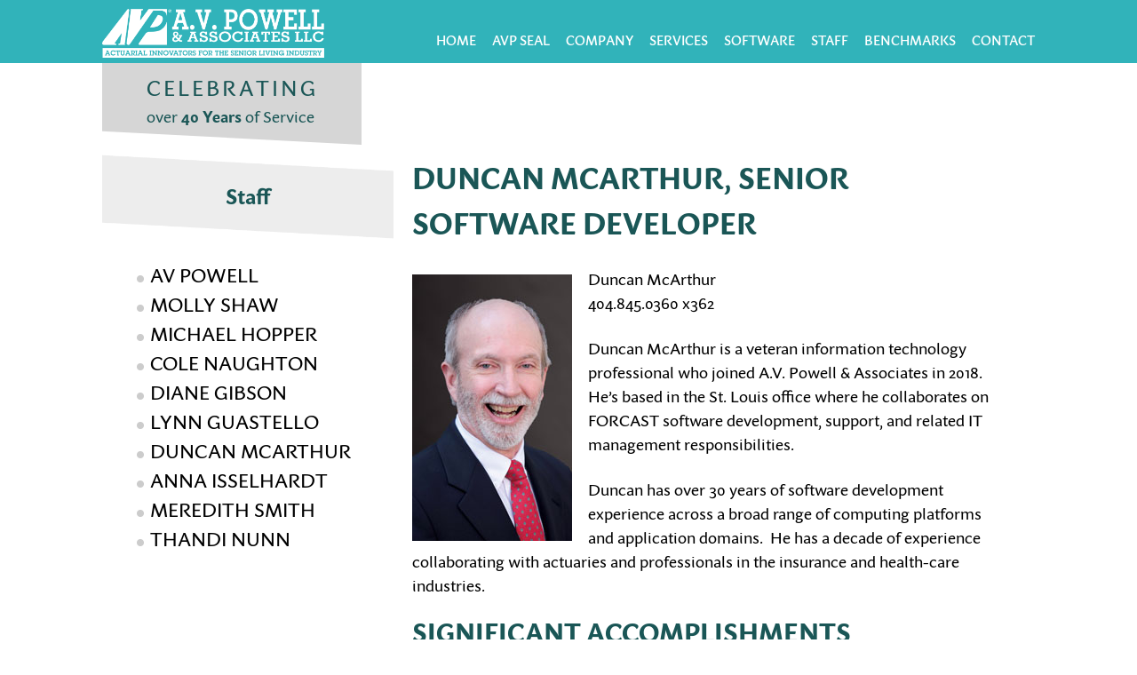

--- FILE ---
content_type: text/html; charset=UTF-8
request_url: https://www.avpowell.com/staff/duncan-mcarthur-senior-software-developer/
body_size: 16619
content:
<!DOCTYPE html>
<html lang=en>
<head>
	<meta charset="UTF-8">
	<meta name="viewport" content="width=device-width, minimum-scale=1.0, maximum-scale=1.0">
	<meta http-equiv="Content-Security-Policy" content="upgrade-insecure-requests">

	
	<title>
	DUNCAN MCARTHUR, SENIOR SOFTWARE DEVELOPER - A.V. Powell &amp; Associates LLC	</title>

	<!-- The framework -->
	<link rel=stylesheet href=https://www.avpowell.com/wp-content/themes/avpowell/css/inuit.css>
	<!-- Plugins -->
	<link rel=stylesheet href=https://www.avpowell.com/wp-content/themes/avpowell/css/igloos.css>
	<!-- Your extension -->
	<link rel=stylesheet href="https://www.avpowell.com/wp-content/themes/avpowell/style.css?v=382">
	<!-- humans.txt -->
	<link rel=author href=https://www.avpowell.com/wp-content/themes/avpowell/humans.txt>
	<!-- Favicons and the like (avoid using transparent .png) -->
	<link rel="shortcut icon" href=https://www.avpowell.com/wp-content/themes/avpowell/icon.png>
	<link rel=apple-touch-icon-precomposed href=https://www.avpowell.com/wp-content/themes/avpowell/icon.png />
	<link rel="pingback" href="https://www.avpowell.com/xmlrpc.php" />
	<script src="https://use.typekit.net/kks0tiw.js"></script>
	<script>try{Typekit.load({ async: true });}catch(e){}</script>

	<link rel="stylesheet" type="text/css" href="//cdn.jsdelivr.net/npm/slick-carousel@1.8.1/slick/slick.css"/>
	<script src="https://kit.fontawesome.com/4264d0b583.js" crossorigin="anonymous"></script>



	<meta name='robots' content='index, follow, max-image-preview:large, max-snippet:-1, max-video-preview:-1' />

	<!-- This site is optimized with the Yoast SEO plugin v21.7 - https://yoast.com/wordpress/plugins/seo/ -->
	<link rel="canonical" href="https://www.avpowell.com/staff/duncan-mcarthur-senior-software-developer/" />
	<meta property="og:locale" content="en_US" />
	<meta property="og:type" content="article" />
	<meta property="og:title" content="DUNCAN MCARTHUR, SENIOR SOFTWARE DEVELOPER - A.V. Powell &amp; Associates LLC" />
	<meta property="og:description" content="Duncan McArthur404.845.0360 x362 Duncan McArthur is a veteran information technology professional who joined A.V. Powell &amp; Associates in 2018.&nbsp; He’s based in the St. Louis office where he collaborates on FORCAST software development, support, and related IT management responsibilities. Duncan has over 30 years of software development experience across a broad range of computing platforms [&hellip;]" />
	<meta property="og:url" content="https://www.avpowell.com/staff/duncan-mcarthur-senior-software-developer/" />
	<meta property="og:site_name" content="A.V. Powell &amp; Associates LLC" />
	<meta property="article:modified_time" content="2024-11-12T12:27:12+00:00" />
	<meta property="og:image" content="https://www.avpowell.com/wp-content/uploads/2019/11/AV_Pics_BC_2018_duncan.jpg" />
	<meta name="twitter:card" content="summary_large_image" />
	<meta name="twitter:label1" content="Est. reading time" />
	<meta name="twitter:data1" content="1 minute" />
	<script type="application/ld+json" class="yoast-schema-graph">{"@context":"https://schema.org","@graph":[{"@type":"WebPage","@id":"https://www.avpowell.com/staff/duncan-mcarthur-senior-software-developer/","url":"https://www.avpowell.com/staff/duncan-mcarthur-senior-software-developer/","name":"DUNCAN MCARTHUR, SENIOR SOFTWARE DEVELOPER - A.V. Powell &amp; Associates LLC","isPartOf":{"@id":"https://www.avpowell.com/#website"},"primaryImageOfPage":{"@id":"https://www.avpowell.com/staff/duncan-mcarthur-senior-software-developer/#primaryimage"},"image":{"@id":"https://www.avpowell.com/staff/duncan-mcarthur-senior-software-developer/#primaryimage"},"thumbnailUrl":"https://www.avpowell.com/wp-content/uploads/2019/11/AV_Pics_BC_2018_duncan.jpg","datePublished":"2019-11-07T21:22:21+00:00","dateModified":"2024-11-12T12:27:12+00:00","breadcrumb":{"@id":"https://www.avpowell.com/staff/duncan-mcarthur-senior-software-developer/#breadcrumb"},"inLanguage":"en-US","potentialAction":[{"@type":"ReadAction","target":["https://www.avpowell.com/staff/duncan-mcarthur-senior-software-developer/"]}]},{"@type":"ImageObject","inLanguage":"en-US","@id":"https://www.avpowell.com/staff/duncan-mcarthur-senior-software-developer/#primaryimage","url":"https://www.avpowell.com/wp-content/uploads/2019/11/AV_Pics_BC_2018_duncan.jpg","contentUrl":"https://www.avpowell.com/wp-content/uploads/2019/11/AV_Pics_BC_2018_duncan.jpg","width":180,"height":300},{"@type":"BreadcrumbList","@id":"https://www.avpowell.com/staff/duncan-mcarthur-senior-software-developer/#breadcrumb","itemListElement":[{"@type":"ListItem","position":1,"name":"Home","item":"https://www.avpowell.com/"},{"@type":"ListItem","position":2,"name":"Staff","item":"https://www.avpowell.com/staff/"},{"@type":"ListItem","position":3,"name":"DUNCAN MCARTHUR, SENIOR SOFTWARE DEVELOPER"}]},{"@type":"WebSite","@id":"https://www.avpowell.com/#website","url":"https://www.avpowell.com/","name":"A.V. Powell &amp; Associates LLC","description":"Providing actuarial, financial, and planning services to managers of the continuum of care for senior populations.","potentialAction":[{"@type":"SearchAction","target":{"@type":"EntryPoint","urlTemplate":"https://www.avpowell.com/?s={search_term_string}"},"query-input":"required name=search_term_string"}],"inLanguage":"en-US"}]}</script>
	<!-- / Yoast SEO plugin. -->


<link rel='dns-prefetch' href='//code.jquery.com' />
<link rel="alternate" type="application/rss+xml" title="A.V. Powell &amp; Associates LLC &raquo; Feed" href="https://www.avpowell.com/feed/" />
<link rel="alternate" type="application/rss+xml" title="A.V. Powell &amp; Associates LLC &raquo; Comments Feed" href="https://www.avpowell.com/comments/feed/" />
<script type="text/javascript">
/* <![CDATA[ */
window._wpemojiSettings = {"baseUrl":"https:\/\/s.w.org\/images\/core\/emoji\/14.0.0\/72x72\/","ext":".png","svgUrl":"https:\/\/s.w.org\/images\/core\/emoji\/14.0.0\/svg\/","svgExt":".svg","source":{"concatemoji":"https:\/\/www.avpowell.com\/wp-includes\/js\/wp-emoji-release.min.js?ver=6.4.7"}};
/*! This file is auto-generated */
!function(i,n){var o,s,e;function c(e){try{var t={supportTests:e,timestamp:(new Date).valueOf()};sessionStorage.setItem(o,JSON.stringify(t))}catch(e){}}function p(e,t,n){e.clearRect(0,0,e.canvas.width,e.canvas.height),e.fillText(t,0,0);var t=new Uint32Array(e.getImageData(0,0,e.canvas.width,e.canvas.height).data),r=(e.clearRect(0,0,e.canvas.width,e.canvas.height),e.fillText(n,0,0),new Uint32Array(e.getImageData(0,0,e.canvas.width,e.canvas.height).data));return t.every(function(e,t){return e===r[t]})}function u(e,t,n){switch(t){case"flag":return n(e,"\ud83c\udff3\ufe0f\u200d\u26a7\ufe0f","\ud83c\udff3\ufe0f\u200b\u26a7\ufe0f")?!1:!n(e,"\ud83c\uddfa\ud83c\uddf3","\ud83c\uddfa\u200b\ud83c\uddf3")&&!n(e,"\ud83c\udff4\udb40\udc67\udb40\udc62\udb40\udc65\udb40\udc6e\udb40\udc67\udb40\udc7f","\ud83c\udff4\u200b\udb40\udc67\u200b\udb40\udc62\u200b\udb40\udc65\u200b\udb40\udc6e\u200b\udb40\udc67\u200b\udb40\udc7f");case"emoji":return!n(e,"\ud83e\udef1\ud83c\udffb\u200d\ud83e\udef2\ud83c\udfff","\ud83e\udef1\ud83c\udffb\u200b\ud83e\udef2\ud83c\udfff")}return!1}function f(e,t,n){var r="undefined"!=typeof WorkerGlobalScope&&self instanceof WorkerGlobalScope?new OffscreenCanvas(300,150):i.createElement("canvas"),a=r.getContext("2d",{willReadFrequently:!0}),o=(a.textBaseline="top",a.font="600 32px Arial",{});return e.forEach(function(e){o[e]=t(a,e,n)}),o}function t(e){var t=i.createElement("script");t.src=e,t.defer=!0,i.head.appendChild(t)}"undefined"!=typeof Promise&&(o="wpEmojiSettingsSupports",s=["flag","emoji"],n.supports={everything:!0,everythingExceptFlag:!0},e=new Promise(function(e){i.addEventListener("DOMContentLoaded",e,{once:!0})}),new Promise(function(t){var n=function(){try{var e=JSON.parse(sessionStorage.getItem(o));if("object"==typeof e&&"number"==typeof e.timestamp&&(new Date).valueOf()<e.timestamp+604800&&"object"==typeof e.supportTests)return e.supportTests}catch(e){}return null}();if(!n){if("undefined"!=typeof Worker&&"undefined"!=typeof OffscreenCanvas&&"undefined"!=typeof URL&&URL.createObjectURL&&"undefined"!=typeof Blob)try{var e="postMessage("+f.toString()+"("+[JSON.stringify(s),u.toString(),p.toString()].join(",")+"));",r=new Blob([e],{type:"text/javascript"}),a=new Worker(URL.createObjectURL(r),{name:"wpTestEmojiSupports"});return void(a.onmessage=function(e){c(n=e.data),a.terminate(),t(n)})}catch(e){}c(n=f(s,u,p))}t(n)}).then(function(e){for(var t in e)n.supports[t]=e[t],n.supports.everything=n.supports.everything&&n.supports[t],"flag"!==t&&(n.supports.everythingExceptFlag=n.supports.everythingExceptFlag&&n.supports[t]);n.supports.everythingExceptFlag=n.supports.everythingExceptFlag&&!n.supports.flag,n.DOMReady=!1,n.readyCallback=function(){n.DOMReady=!0}}).then(function(){return e}).then(function(){var e;n.supports.everything||(n.readyCallback(),(e=n.source||{}).concatemoji?t(e.concatemoji):e.wpemoji&&e.twemoji&&(t(e.twemoji),t(e.wpemoji)))}))}((window,document),window._wpemojiSettings);
/* ]]> */
</script>
<style id='wp-emoji-styles-inline-css' type='text/css'>

	img.wp-smiley, img.emoji {
		display: inline !important;
		border: none !important;
		box-shadow: none !important;
		height: 1em !important;
		width: 1em !important;
		margin: 0 0.07em !important;
		vertical-align: -0.1em !important;
		background: none !important;
		padding: 0 !important;
	}
</style>
<link rel='stylesheet' id='wp-block-library-css' href='https://www.avpowell.com/wp-includes/css/dist/block-library/style.min.css?ver=6.4.7' type='text/css' media='all' />
<style id='classic-theme-styles-inline-css' type='text/css'>
/*! This file is auto-generated */
.wp-block-button__link{color:#fff;background-color:#32373c;border-radius:9999px;box-shadow:none;text-decoration:none;padding:calc(.667em + 2px) calc(1.333em + 2px);font-size:1.125em}.wp-block-file__button{background:#32373c;color:#fff;text-decoration:none}
</style>
<style id='global-styles-inline-css' type='text/css'>
body{--wp--preset--color--black: #000000;--wp--preset--color--cyan-bluish-gray: #abb8c3;--wp--preset--color--white: #ffffff;--wp--preset--color--pale-pink: #f78da7;--wp--preset--color--vivid-red: #cf2e2e;--wp--preset--color--luminous-vivid-orange: #ff6900;--wp--preset--color--luminous-vivid-amber: #fcb900;--wp--preset--color--light-green-cyan: #7bdcb5;--wp--preset--color--vivid-green-cyan: #00d084;--wp--preset--color--pale-cyan-blue: #8ed1fc;--wp--preset--color--vivid-cyan-blue: #0693e3;--wp--preset--color--vivid-purple: #9b51e0;--wp--preset--gradient--vivid-cyan-blue-to-vivid-purple: linear-gradient(135deg,rgba(6,147,227,1) 0%,rgb(155,81,224) 100%);--wp--preset--gradient--light-green-cyan-to-vivid-green-cyan: linear-gradient(135deg,rgb(122,220,180) 0%,rgb(0,208,130) 100%);--wp--preset--gradient--luminous-vivid-amber-to-luminous-vivid-orange: linear-gradient(135deg,rgba(252,185,0,1) 0%,rgba(255,105,0,1) 100%);--wp--preset--gradient--luminous-vivid-orange-to-vivid-red: linear-gradient(135deg,rgba(255,105,0,1) 0%,rgb(207,46,46) 100%);--wp--preset--gradient--very-light-gray-to-cyan-bluish-gray: linear-gradient(135deg,rgb(238,238,238) 0%,rgb(169,184,195) 100%);--wp--preset--gradient--cool-to-warm-spectrum: linear-gradient(135deg,rgb(74,234,220) 0%,rgb(151,120,209) 20%,rgb(207,42,186) 40%,rgb(238,44,130) 60%,rgb(251,105,98) 80%,rgb(254,248,76) 100%);--wp--preset--gradient--blush-light-purple: linear-gradient(135deg,rgb(255,206,236) 0%,rgb(152,150,240) 100%);--wp--preset--gradient--blush-bordeaux: linear-gradient(135deg,rgb(254,205,165) 0%,rgb(254,45,45) 50%,rgb(107,0,62) 100%);--wp--preset--gradient--luminous-dusk: linear-gradient(135deg,rgb(255,203,112) 0%,rgb(199,81,192) 50%,rgb(65,88,208) 100%);--wp--preset--gradient--pale-ocean: linear-gradient(135deg,rgb(255,245,203) 0%,rgb(182,227,212) 50%,rgb(51,167,181) 100%);--wp--preset--gradient--electric-grass: linear-gradient(135deg,rgb(202,248,128) 0%,rgb(113,206,126) 100%);--wp--preset--gradient--midnight: linear-gradient(135deg,rgb(2,3,129) 0%,rgb(40,116,252) 100%);--wp--preset--font-size--small: 13px;--wp--preset--font-size--medium: 20px;--wp--preset--font-size--large: 36px;--wp--preset--font-size--x-large: 42px;--wp--preset--spacing--20: 0.44rem;--wp--preset--spacing--30: 0.67rem;--wp--preset--spacing--40: 1rem;--wp--preset--spacing--50: 1.5rem;--wp--preset--spacing--60: 2.25rem;--wp--preset--spacing--70: 3.38rem;--wp--preset--spacing--80: 5.06rem;--wp--preset--shadow--natural: 6px 6px 9px rgba(0, 0, 0, 0.2);--wp--preset--shadow--deep: 12px 12px 50px rgba(0, 0, 0, 0.4);--wp--preset--shadow--sharp: 6px 6px 0px rgba(0, 0, 0, 0.2);--wp--preset--shadow--outlined: 6px 6px 0px -3px rgba(255, 255, 255, 1), 6px 6px rgba(0, 0, 0, 1);--wp--preset--shadow--crisp: 6px 6px 0px rgba(0, 0, 0, 1);}:where(.is-layout-flex){gap: 0.5em;}:where(.is-layout-grid){gap: 0.5em;}body .is-layout-flow > .alignleft{float: left;margin-inline-start: 0;margin-inline-end: 2em;}body .is-layout-flow > .alignright{float: right;margin-inline-start: 2em;margin-inline-end: 0;}body .is-layout-flow > .aligncenter{margin-left: auto !important;margin-right: auto !important;}body .is-layout-constrained > .alignleft{float: left;margin-inline-start: 0;margin-inline-end: 2em;}body .is-layout-constrained > .alignright{float: right;margin-inline-start: 2em;margin-inline-end: 0;}body .is-layout-constrained > .aligncenter{margin-left: auto !important;margin-right: auto !important;}body .is-layout-constrained > :where(:not(.alignleft):not(.alignright):not(.alignfull)){max-width: var(--wp--style--global--content-size);margin-left: auto !important;margin-right: auto !important;}body .is-layout-constrained > .alignwide{max-width: var(--wp--style--global--wide-size);}body .is-layout-flex{display: flex;}body .is-layout-flex{flex-wrap: wrap;align-items: center;}body .is-layout-flex > *{margin: 0;}body .is-layout-grid{display: grid;}body .is-layout-grid > *{margin: 0;}:where(.wp-block-columns.is-layout-flex){gap: 2em;}:where(.wp-block-columns.is-layout-grid){gap: 2em;}:where(.wp-block-post-template.is-layout-flex){gap: 1.25em;}:where(.wp-block-post-template.is-layout-grid){gap: 1.25em;}.has-black-color{color: var(--wp--preset--color--black) !important;}.has-cyan-bluish-gray-color{color: var(--wp--preset--color--cyan-bluish-gray) !important;}.has-white-color{color: var(--wp--preset--color--white) !important;}.has-pale-pink-color{color: var(--wp--preset--color--pale-pink) !important;}.has-vivid-red-color{color: var(--wp--preset--color--vivid-red) !important;}.has-luminous-vivid-orange-color{color: var(--wp--preset--color--luminous-vivid-orange) !important;}.has-luminous-vivid-amber-color{color: var(--wp--preset--color--luminous-vivid-amber) !important;}.has-light-green-cyan-color{color: var(--wp--preset--color--light-green-cyan) !important;}.has-vivid-green-cyan-color{color: var(--wp--preset--color--vivid-green-cyan) !important;}.has-pale-cyan-blue-color{color: var(--wp--preset--color--pale-cyan-blue) !important;}.has-vivid-cyan-blue-color{color: var(--wp--preset--color--vivid-cyan-blue) !important;}.has-vivid-purple-color{color: var(--wp--preset--color--vivid-purple) !important;}.has-black-background-color{background-color: var(--wp--preset--color--black) !important;}.has-cyan-bluish-gray-background-color{background-color: var(--wp--preset--color--cyan-bluish-gray) !important;}.has-white-background-color{background-color: var(--wp--preset--color--white) !important;}.has-pale-pink-background-color{background-color: var(--wp--preset--color--pale-pink) !important;}.has-vivid-red-background-color{background-color: var(--wp--preset--color--vivid-red) !important;}.has-luminous-vivid-orange-background-color{background-color: var(--wp--preset--color--luminous-vivid-orange) !important;}.has-luminous-vivid-amber-background-color{background-color: var(--wp--preset--color--luminous-vivid-amber) !important;}.has-light-green-cyan-background-color{background-color: var(--wp--preset--color--light-green-cyan) !important;}.has-vivid-green-cyan-background-color{background-color: var(--wp--preset--color--vivid-green-cyan) !important;}.has-pale-cyan-blue-background-color{background-color: var(--wp--preset--color--pale-cyan-blue) !important;}.has-vivid-cyan-blue-background-color{background-color: var(--wp--preset--color--vivid-cyan-blue) !important;}.has-vivid-purple-background-color{background-color: var(--wp--preset--color--vivid-purple) !important;}.has-black-border-color{border-color: var(--wp--preset--color--black) !important;}.has-cyan-bluish-gray-border-color{border-color: var(--wp--preset--color--cyan-bluish-gray) !important;}.has-white-border-color{border-color: var(--wp--preset--color--white) !important;}.has-pale-pink-border-color{border-color: var(--wp--preset--color--pale-pink) !important;}.has-vivid-red-border-color{border-color: var(--wp--preset--color--vivid-red) !important;}.has-luminous-vivid-orange-border-color{border-color: var(--wp--preset--color--luminous-vivid-orange) !important;}.has-luminous-vivid-amber-border-color{border-color: var(--wp--preset--color--luminous-vivid-amber) !important;}.has-light-green-cyan-border-color{border-color: var(--wp--preset--color--light-green-cyan) !important;}.has-vivid-green-cyan-border-color{border-color: var(--wp--preset--color--vivid-green-cyan) !important;}.has-pale-cyan-blue-border-color{border-color: var(--wp--preset--color--pale-cyan-blue) !important;}.has-vivid-cyan-blue-border-color{border-color: var(--wp--preset--color--vivid-cyan-blue) !important;}.has-vivid-purple-border-color{border-color: var(--wp--preset--color--vivid-purple) !important;}.has-vivid-cyan-blue-to-vivid-purple-gradient-background{background: var(--wp--preset--gradient--vivid-cyan-blue-to-vivid-purple) !important;}.has-light-green-cyan-to-vivid-green-cyan-gradient-background{background: var(--wp--preset--gradient--light-green-cyan-to-vivid-green-cyan) !important;}.has-luminous-vivid-amber-to-luminous-vivid-orange-gradient-background{background: var(--wp--preset--gradient--luminous-vivid-amber-to-luminous-vivid-orange) !important;}.has-luminous-vivid-orange-to-vivid-red-gradient-background{background: var(--wp--preset--gradient--luminous-vivid-orange-to-vivid-red) !important;}.has-very-light-gray-to-cyan-bluish-gray-gradient-background{background: var(--wp--preset--gradient--very-light-gray-to-cyan-bluish-gray) !important;}.has-cool-to-warm-spectrum-gradient-background{background: var(--wp--preset--gradient--cool-to-warm-spectrum) !important;}.has-blush-light-purple-gradient-background{background: var(--wp--preset--gradient--blush-light-purple) !important;}.has-blush-bordeaux-gradient-background{background: var(--wp--preset--gradient--blush-bordeaux) !important;}.has-luminous-dusk-gradient-background{background: var(--wp--preset--gradient--luminous-dusk) !important;}.has-pale-ocean-gradient-background{background: var(--wp--preset--gradient--pale-ocean) !important;}.has-electric-grass-gradient-background{background: var(--wp--preset--gradient--electric-grass) !important;}.has-midnight-gradient-background{background: var(--wp--preset--gradient--midnight) !important;}.has-small-font-size{font-size: var(--wp--preset--font-size--small) !important;}.has-medium-font-size{font-size: var(--wp--preset--font-size--medium) !important;}.has-large-font-size{font-size: var(--wp--preset--font-size--large) !important;}.has-x-large-font-size{font-size: var(--wp--preset--font-size--x-large) !important;}
.wp-block-navigation a:where(:not(.wp-element-button)){color: inherit;}
:where(.wp-block-post-template.is-layout-flex){gap: 1.25em;}:where(.wp-block-post-template.is-layout-grid){gap: 1.25em;}
:where(.wp-block-columns.is-layout-flex){gap: 2em;}:where(.wp-block-columns.is-layout-grid){gap: 2em;}
.wp-block-pullquote{font-size: 1.5em;line-height: 1.6;}
</style>
<link rel='stylesheet' id='collapscore-css-css' href='https://www.avpowell.com/wp-content/plugins/jquery-collapse-o-matic/css/core_style.css?ver=1.0' type='text/css' media='all' />
<link rel='stylesheet' id='collapseomatic-css-css' href='https://www.avpowell.com/wp-content/plugins/jquery-collapse-o-matic/css/light_style.css?ver=1.6' type='text/css' media='all' />
<style id='responsive-menu-inline-css' type='text/css'>
.admin-bar #rmp_menu_trigger-1451{margin-top: 0px !important}#rmp_menu_trigger-1451{width: "";height: 35px;position: relative;top: 0;border-radius: 5px;display: none;text-decoration: none;right: 0;background: transparent;transition: transform 0.5s, background-color 0.5s}#rmp_menu_trigger-1451 .rmp-trigger-box{width: 25px;color: #ffffff}#rmp_menu_trigger-1451 .rmp-trigger-icon-active, #rmp_menu_trigger-1451 .rmp-trigger-text-open{display: none}#rmp_menu_trigger-1451.is-active .rmp-trigger-icon-active, #rmp_menu_trigger-1451.is-active .rmp-trigger-text-open{display: inline}#rmp_menu_trigger-1451.is-active .rmp-trigger-icon-inactive, #rmp_menu_trigger-1451.is-active .rmp-trigger-text{display: none}#rmp_menu_trigger-1451 .rmp-trigger-label{color: #ffffff;pointer-events: none;line-height: 13px;font-family: inherit;font-size: 14px;display: inline;text-transform: inherit}#rmp_menu_trigger-1451 .rmp-trigger-label.rmp-trigger-label-top{display: block;margin-bottom: 12px}#rmp_menu_trigger-1451 .rmp-trigger-label.rmp-trigger-label-bottom{display: block;margin-top: 12px}#rmp_menu_trigger-1451 .responsive-menu-pro-inner{display: block}#rmp_menu_trigger-1451 .rmp-trigger-icon-inactive .rmp-font-icon{color: #ffffff}#rmp_menu_trigger-1451 .responsive-menu-pro-inner, #rmp_menu_trigger-1451 .responsive-menu-pro-inner::before, #rmp_menu_trigger-1451 .responsive-menu-pro-inner::after{width: 25px;height: 3px;background-color: #ffffff;border-radius: 4px;position: absolute}#rmp_menu_trigger-1451 .rmp-trigger-icon-active .rmp-font-icon{color: #ffffff}#rmp_menu_trigger-1451.is-active .responsive-menu-pro-inner, #rmp_menu_trigger-1451.is-active .responsive-menu-pro-inner::before, #rmp_menu_trigger-1451.is-active .responsive-menu-pro-inner::after{background-color: #ffffff}#rmp_menu_trigger-1451:hover .rmp-trigger-icon-inactive .rmp-font-icon{color: #ffffff}#rmp_menu_trigger-1451:not(.is-active):hover .responsive-menu-pro-inner, #rmp_menu_trigger-1451:not(.is-active):hover .responsive-menu-pro-inner::before, #rmp_menu_trigger-1451:not(.is-active):hover .responsive-menu-pro-inner::after{background-color: #ffffff}#rmp_menu_trigger-1451 .responsive-menu-pro-inner::before{top: 10px}#rmp_menu_trigger-1451 .responsive-menu-pro-inner::after{bottom: 10px}#rmp_menu_trigger-1451.is-active .responsive-menu-pro-inner::after{bottom: 0}@media screen and (max-width: 768px){.menu-main-container{display: none !important}#rmp_menu_trigger-1451{display: block}#rmp-container-1451{position: fixed;top: 0;margin: 0;transition: transform 0.5s;overflow: auto;display: block;width: 75%;background-color: #212121;background-image: url("");height: 100%;left: 0;padding-top: 0px;padding-left: 0px;padding-bottom: 0px;padding-right: 0px}#rmp-menu-wrap-1451{padding-top: 0px;padding-left: 0px;padding-bottom: 0px;padding-right: 0px;background-color: #212121}#rmp-menu-wrap-1451 .rmp-menu, #rmp-menu-wrap-1451 .rmp-submenu{width: 100%;box-sizing: border-box;margin: 0;padding: 0}#rmp-menu-wrap-1451 .rmp-submenu-depth-1 .rmp-menu-item-link{padding-left: 10%}#rmp-menu-wrap-1451 .rmp-submenu-depth-2 .rmp-menu-item-link{padding-left: 15%}#rmp-menu-wrap-1451 .rmp-submenu-depth-3 .rmp-menu-item-link{padding-left: 20%}#rmp-menu-wrap-1451 .rmp-submenu-depth-4 .rmp-menu-item-link{padding-left: 25%}#rmp-menu-wrap-1451 .rmp-submenu.rmp-submenu-open{display: block}#rmp-menu-wrap-1451 .rmp-menu-item{width: 100%;list-style: none;margin: 0}#rmp-menu-wrap-1451 .rmp-menu-item-link{height: 40px;line-height: 40px;font-size: 13px;border-bottom: 1px solid #212121;font-family: inherit;color: #ffffff;text-align: left;background-color: #212121;font-weight: normal;letter-spacing: 0px;display: block;box-sizing: border-box;width: 100%;text-decoration: none;position: relative;overflow: hidden;transition: background-color 0.5s, border-color 0.5s, 0.5s;padding: 0 5%;padding-right: 50px}#rmp-menu-wrap-1451 .rmp-menu-item-link:after, #rmp-menu-wrap-1451 .rmp-menu-item-link:before{display: none}#rmp-menu-wrap-1451 .rmp-menu-item-link:hover, #rmp-menu-wrap-1451 .rmp-menu-item-link:focus{color: #ffffff;border-color: #212121;background-color: #3f3f3f}#rmp-menu-wrap-1451 .rmp-menu-item-link:focus{outline: none;border-color: unset;box-shadow: unset}#rmp-menu-wrap-1451 .rmp-menu-item-link .rmp-font-icon{height: 40px;line-height: 40px;margin-right: 10px;font-size: 13px}#rmp-menu-wrap-1451 .rmp-menu-current-item .rmp-menu-item-link{color: #ffffff;border-color: #212121;background-color: #212121}#rmp-menu-wrap-1451 .rmp-menu-current-item .rmp-menu-item-link:hover, #rmp-menu-wrap-1451 .rmp-menu-current-item .rmp-menu-item-link:focus{color: #ffffff;border-color: #3f3f3f;background-color: #3f3f3f}#rmp-menu-wrap-1451 .rmp-menu-subarrow{position: absolute;top: 0;bottom: 0;text-align: center;overflow: hidden;background-size: cover;overflow: hidden;right: 0;border-left-style: solid;border-left-color: #212121;border-left-width: 1px;height: 40px;width: 40px;color: #ffffff;background-color: #212121}#rmp-menu-wrap-1451 .rmp-menu-subarrow svg{fill: #ffffff}#rmp-menu-wrap-1451 .rmp-menu-subarrow:hover{color: #ffffff;border-color: #3f3f3f;background-color: #3f3f3f}#rmp-menu-wrap-1451 .rmp-menu-subarrow:hover svg{fill: #ffffff}#rmp-menu-wrap-1451 .rmp-menu-subarrow .rmp-font-icon{margin-right: unset}#rmp-menu-wrap-1451 .rmp-menu-subarrow *{vertical-align: middle;line-height: 40px}#rmp-menu-wrap-1451 .rmp-menu-subarrow-active{display: block;background-size: cover;color: #ffffff;border-color: #212121;background-color: #212121}#rmp-menu-wrap-1451 .rmp-menu-subarrow-active svg{fill: #ffffff}#rmp-menu-wrap-1451 .rmp-menu-subarrow-active:hover{color: #ffffff;border-color: #3f3f3f;background-color: #3f3f3f}#rmp-menu-wrap-1451 .rmp-menu-subarrow-active:hover svg{fill: #ffffff}#rmp-menu-wrap-1451 .rmp-submenu{display: none}#rmp-menu-wrap-1451 .rmp-submenu .rmp-menu-item-link{height: 40px;line-height: 40px;letter-spacing: 0px;font-size: 13px;border-bottom: 1px solid #212121;font-family: inherit;font-weight: normal;color: #ffffff;text-align: left;background-color: #212121}#rmp-menu-wrap-1451 .rmp-submenu .rmp-menu-item-link:hover, #rmp-menu-wrap-1451 .rmp-submenu .rmp-menu-item-link:focus{color: #ffffff;border-color: #212121;background-color: #3f3f3f}#rmp-menu-wrap-1451 .rmp-submenu .rmp-menu-current-item .rmp-menu-item-link{color: #ffffff;border-color: #212121;background-color: #212121}#rmp-menu-wrap-1451 .rmp-submenu .rmp-menu-current-item .rmp-menu-item-link:hover, #rmp-menu-wrap-1451 .rmp-submenu .rmp-menu-current-item .rmp-menu-item-link:focus{color: #ffffff;border-color: #3f3f3f;background-color: #3f3f3f}#rmp-menu-wrap-1451 .rmp-submenu .rmp-menu-subarrow{right: 0;border-right: unset;border-left-style: solid;border-left-color: #1d4354;border-left-width: 0px;height: 39px;line-height: 39px;width: 40px;color: #fff;background-color: inherit}#rmp-menu-wrap-1451 .rmp-submenu .rmp-menu-subarrow:hover{color: #fff;border-color: #3f3f3f;background-color: inherit}#rmp-menu-wrap-1451 .rmp-submenu .rmp-menu-subarrow-active{color: #fff;border-color: #1d4354;background-color: inherit}#rmp-menu-wrap-1451 .rmp-submenu .rmp-menu-subarrow-active:hover{color: #fff;border-color: #3f3f3f;background-color: inherit}#rmp-menu-wrap-1451 .rmp-menu-item-description{margin: 0;padding: 5px 5%;opacity: 0.8;color: #ffffff}#rmp-search-box-1451{display: block;padding-top: 0px;padding-left: 5%;padding-bottom: 0px;padding-right: 5%}#rmp-search-box-1451 .rmp-search-form{margin: 0}#rmp-search-box-1451 .rmp-search-box{background: #ffffff;border: 1px solid #dadada;color: #333333;width: 100%;padding: 0 5%;border-radius: 30px;height: 45px;-webkit-appearance: none}#rmp-search-box-1451 .rmp-search-box::placeholder{color: #c7c7cd}#rmp-search-box-1451 .rmp-search-box:focus{background-color: #ffffff;outline: 2px solid #dadada;color: #333333}#rmp-menu-title-1451{background-color: #212121;color: #ffffff;text-align: left;font-size: 13px;padding-top: 10%;padding-left: 5%;padding-bottom: 0%;padding-right: 5%;font-weight: 400;transition: background-color 0.5s, border-color 0.5s, color 0.5s}#rmp-menu-title-1451:hover{background-color: #212121;color: #ffffff}#rmp-menu-title-1451 > .rmp-menu-title-link{color: #ffffff;width: 100%;background-color: unset;text-decoration: none}#rmp-menu-title-1451 > .rmp-menu-title-link:hover{color: #ffffff}#rmp-menu-title-1451 .rmp-font-icon{font-size: 13px}#rmp-menu-additional-content-1451{padding-top: 0px;padding-left: 5%;padding-bottom: 0px;padding-right: 5%;color: #ffffff;text-align: center;font-size: 16px}}.rmp-container{display: none;visibility: visible;padding: 0px 0px 0px 0px;z-index: 99998;transition: all 0.3s}.rmp-container.rmp-fade-top, .rmp-container.rmp-fade-left, .rmp-container.rmp-fade-right, .rmp-container.rmp-fade-bottom{display: none}.rmp-container.rmp-slide-left, .rmp-container.rmp-push-left{transform: translateX(-100%);-ms-transform: translateX(-100%);-webkit-transform: translateX(-100%);-moz-transform: translateX(-100%)}.rmp-container.rmp-slide-left.rmp-menu-open, .rmp-container.rmp-push-left.rmp-menu-open{transform: translateX(0);-ms-transform: translateX(0);-webkit-transform: translateX(0);-moz-transform: translateX(0)}.rmp-container.rmp-slide-right, .rmp-container.rmp-push-right{transform: translateX(100%);-ms-transform: translateX(100%);-webkit-transform: translateX(100%);-moz-transform: translateX(100%)}.rmp-container.rmp-slide-right.rmp-menu-open, .rmp-container.rmp-push-right.rmp-menu-open{transform: translateX(0);-ms-transform: translateX(0);-webkit-transform: translateX(0);-moz-transform: translateX(0)}.rmp-container.rmp-slide-top, .rmp-container.rmp-push-top{transform: translateY(-100%);-ms-transform: translateY(-100%);-webkit-transform: translateY(-100%);-moz-transform: translateY(-100%)}.rmp-container.rmp-slide-top.rmp-menu-open, .rmp-container.rmp-push-top.rmp-menu-open{transform: translateY(0);-ms-transform: translateY(0);-webkit-transform: translateY(0);-moz-transform: translateY(0)}.rmp-container.rmp-slide-bottom, .rmp-container.rmp-push-bottom{transform: translateY(100%);-ms-transform: translateY(100%);-webkit-transform: translateY(100%);-moz-transform: translateY(100%)}.rmp-container.rmp-slide-bottom.rmp-menu-open, .rmp-container.rmp-push-bottom.rmp-menu-open{transform: translateX(0);-ms-transform: translateX(0);-webkit-transform: translateX(0);-moz-transform: translateX(0)}.rmp-container::-webkit-scrollbar{width: 0px}.rmp-container ::-webkit-scrollbar-track{box-shadow: inset 0 0 5px transparent}.rmp-container ::-webkit-scrollbar-thumb{background: transparent}.rmp-container ::-webkit-scrollbar-thumb:hover{background: transparent}.rmp-container .rmp-menu-wrap .rmp-menu{transition: none;border-radius: 0;box-shadow: none;background: none;border: 0;bottom: auto;box-sizing: border-box;clip: auto;color: #666;display: block;float: none;font-family: inherit;font-size: 14px;height: auto;left: auto;line-height: 1.7;list-style-type: none;margin: 0;min-height: auto;max-height: none;opacity: 1;outline: none;overflow: visible;padding: 0;position: relative;pointer-events: auto;right: auto;text-align: left;text-decoration: none;text-indent: 0;text-transform: none;transform: none;top: auto;visibility: inherit;width: auto;word-wrap: break-word;white-space: normal}.rmp-container .rmp-menu-additional-content{display: block;word-break: break-word}.rmp-container .rmp-menu-title{display: flex;flex-direction: column}.rmp-container .rmp-menu-title .rmp-menu-title-image{max-width: 100%;margin-bottom: 15px;display: block;margin: auto;margin-bottom: 15px}button.rmp_menu_trigger{z-index: 999999;overflow: hidden;outline: none;border: 0;display: none;margin: 0;transition: transform 0.5s, background-color 0.5s;padding: 0}button.rmp_menu_trigger .responsive-menu-pro-inner::before, button.rmp_menu_trigger .responsive-menu-pro-inner::after{content: "";display: block}button.rmp_menu_trigger .responsive-menu-pro-inner::before{top: 10px}button.rmp_menu_trigger .responsive-menu-pro-inner::after{bottom: 10px}button.rmp_menu_trigger .rmp-trigger-box{width: 40px;display: inline-block;position: relative;pointer-events: none;vertical-align: super}.rmp-menu-trigger-boring .responsive-menu-pro-inner{transition-property: none}.rmp-menu-trigger-boring .responsive-menu-pro-inner::after, .rmp-menu-trigger-boring .responsive-menu-pro-inner::before{transition-property: none}.rmp-menu-trigger-boring.is-active .responsive-menu-pro-inner{transform: rotate(45deg)}.rmp-menu-trigger-boring.is-active .responsive-menu-pro-inner:before{top: 0;opacity: 0}.rmp-menu-trigger-boring.is-active .responsive-menu-pro-inner:after{bottom: 0;transform: rotate(-90deg)}
</style>
<link rel='stylesheet' id='dashicons-css' href='https://www.avpowell.com/wp-includes/css/dashicons.min.css?ver=6.4.7' type='text/css' media='all' />
<link rel='stylesheet' id='wp-pagenavi-css' href='https://www.avpowell.com/wp-content/plugins/wp-pagenavi/pagenavi-css.css?ver=2.70' type='text/css' media='all' />
<link rel='stylesheet' id='tablepress-default-css' href='https://www.avpowell.com/wp-content/plugins/tablepress/css/build/default.css?ver=3.1.3' type='text/css' media='all' />
<script type="text/javascript" src="//code.jquery.com/jquery-3.0.0.js?ver=6.4.7" id="jquery-js"></script>
<script type="text/javascript" src="https://www.avpowell.com/wp-content/themes/avpowell/js/sticky-header.js?ver=6.4.7" id="sticky-header-js"></script>
<script type="text/javascript" src="https://www.avpowell.com/wp-content/themes/avpowell/js/sliders.js?ver=6.4.7" id="sliders-js"></script>
<link rel="https://api.w.org/" href="https://www.avpowell.com/wp-json/" /><link rel="alternate" type="application/json" href="https://www.avpowell.com/wp-json/wp/v2/pages/862" /><link rel='shortlink' href='https://www.avpowell.com/?p=862' />
<link rel="alternate" type="application/json+oembed" href="https://www.avpowell.com/wp-json/oembed/1.0/embed?url=https%3A%2F%2Fwww.avpowell.com%2Fstaff%2Fduncan-mcarthur-senior-software-developer%2F" />
<link rel="alternate" type="text/xml+oembed" href="https://www.avpowell.com/wp-json/oembed/1.0/embed?url=https%3A%2F%2Fwww.avpowell.com%2Fstaff%2Fduncan-mcarthur-senior-software-developer%2F&#038;format=xml" />
		<script>
			document.documentElement.className = document.documentElement.className.replace('no-js', 'js');
		</script>
				<style>
			.no-js img.lazyload {
				display: none;
			}

			figure.wp-block-image img.lazyloading {
				min-width: 150px;
			}

			.lazyload,
			.lazyloading {
				--smush-placeholder-width: 100px;
				--smush-placeholder-aspect-ratio: 1/1;
				width: var(--smush-placeholder-width) !important;
				aspect-ratio: var(--smush-placeholder-aspect-ratio) !important;
			}

						.lazyload, .lazyloading {
				opacity: 0;
			}

			.lazyloaded {
				opacity: 1;
				transition: opacity 400ms;
				transition-delay: 0ms;
			}

					</style>
		<link rel="icon" href="https://www.avpowell.com/wp-content/uploads/2017/05/cropped-icon-1-32x32.png" sizes="32x32" />
<link rel="icon" href="https://www.avpowell.com/wp-content/uploads/2017/05/cropped-icon-1-192x192.png" sizes="192x192" />
<link rel="apple-touch-icon" href="https://www.avpowell.com/wp-content/uploads/2017/05/cropped-icon-1-180x180.png" />
<meta name="msapplication-TileImage" content="https://www.avpowell.com/wp-content/uploads/2017/05/cropped-icon-1-270x270.png" />

	<script type="text/javascript" src="//cdn.jsdelivr.net/npm/slick-carousel@1.8.1/slick/slick.min.js"></script>


	<!-- Global site tag (gtag.js) - Google Analytics -->
	<script async src="https://www.googletagmanager.com/gtag/js?id=UA-108518443-1"></script>
	<script>
	window.dataLayer = window.dataLayer || [];
	function gtag(){dataLayer.push(arguments);}
	gtag('js', new Date());

	gtag('config', 'UA-108518443-1');
	</script>

</head>

<body class="page-template page-template-template-sidebar-left page-template-template-sidebar-left-php page page-id-862 page-child parent-pageid-12">

	<header id="header">
		<div class="wrapper">
			<div class="logo-left">
				<a href="/"><img data-src="https://www.avpowell.com/wp-content/uploads/2024/04/av-logo-innovators-tag-white.png" alt="AV Powell and Associates LLC" src="[data-uri]" class="lazyload" style="--smush-placeholder-width: 1849px; --smush-placeholder-aspect-ratio: 1849/404;"></a>
			</div>
			<div class="menu-right">
				<div class="utility-bar">
														</div>
				<div class="menu-main-container"><ul id="menu-main" class="menu"><li id="menu-item-16" class="menu-item menu-item-type-custom menu-item-object-custom menu-item-16"><a href="http://avpowell.com/">Home</a></li>
<li id="menu-item-17" class="menu-item menu-item-type-post_type menu-item-object-page menu-item-17"><a href="https://www.avpowell.com/avp-seal/">AVP Seal</a></li>
<li id="menu-item-19" class="menu-item menu-item-type-post_type menu-item-object-page menu-item-19"><a href="https://www.avpowell.com/company/">Company</a></li>
<li id="menu-item-20" class="menu-item menu-item-type-post_type menu-item-object-page menu-item-has-children menu-item-20"><a href="https://www.avpowell.com/services/">Services</a>
<ul class="sub-menu">
	<li id="menu-item-185" class="menu-item menu-item-type-post_type menu-item-object-page menu-item-185"><a href="https://www.avpowell.com/services/actuarial-studies/">Actuarial Studies</a></li>
	<li id="menu-item-184" class="menu-item menu-item-type-post_type menu-item-object-page menu-item-184"><a href="https://www.avpowell.com/services/actuarial-opinions/">Actuarial Opinions</a></li>
	<li id="menu-item-183" class="menu-item menu-item-type-post_type menu-item-object-page menu-item-183"><a href="https://www.avpowell.com/services/fso-calculation/">FSO Calculation</a></li>
	<li id="menu-item-182" class="menu-item menu-item-type-post_type menu-item-object-page menu-item-182"><a href="https://www.avpowell.com/services/population-flow-projections/">Population Flow</a></li>
	<li id="menu-item-181" class="menu-item menu-item-type-post_type menu-item-object-page menu-item-181"><a href="https://www.avpowell.com/services/ccah-pricing/">CCAH Pricing</a></li>
	<li id="menu-item-180" class="menu-item menu-item-type-post_type menu-item-object-page menu-item-180"><a href="https://www.avpowell.com/services/contract-redesign/">Contract Redesign</a></li>
</ul>
</li>
<li id="menu-item-21" class="menu-item menu-item-type-post_type menu-item-object-page menu-item-has-children menu-item-21"><a href="https://www.avpowell.com/software/">Software</a>
<ul class="sub-menu">
	<li id="menu-item-214" class="menu-item menu-item-type-post_type menu-item-object-page menu-item-214"><a href="https://www.avpowell.com/software/forcast/">FORCAST</a></li>
	<li id="menu-item-213" class="menu-item menu-item-type-post_type menu-item-object-page menu-item-213"><a href="https://www.avpowell.com/software/first/">FIRST</a></li>
	<li id="menu-item-212" class="menu-item menu-item-type-post_type menu-item-object-page menu-item-212"><a href="https://www.avpowell.com/software/finaid/">FINAID</a></li>
</ul>
</li>
<li id="menu-item-22" class="menu-item menu-item-type-post_type menu-item-object-page current-page-ancestor current-menu-ancestor current-menu-parent current-page-parent current_page_parent current_page_ancestor menu-item-has-children menu-item-22"><a href="https://www.avpowell.com/staff/">Staff</a>
<ul class="sub-menu">
	<li id="menu-item-271" class="menu-item menu-item-type-post_type menu-item-object-page menu-item-271"><a href="https://www.avpowell.com/staff/av-powell-asa-maaa-chief-marketing-officer/">AV POWELL</a></li>
	<li id="menu-item-267" class="menu-item menu-item-type-post_type menu-item-object-page menu-item-267"><a href="https://www.avpowell.com/staff/molly-shaw-asa-maaa-chief-actuarial-officer/">MOLLY SHAW</a></li>
	<li id="menu-item-268" class="menu-item menu-item-type-post_type menu-item-object-page menu-item-268"><a href="https://www.avpowell.com/staff/michael-hopper-cpa-chief-accounting-officer/">MICHAEL HOPPER</a></li>
	<li id="menu-item-264" class="menu-item menu-item-type-post_type menu-item-object-page menu-item-264"><a href="https://www.avpowell.com/staff/cole-naughton-fsa-maaa-consultant/">COLE NAUGHTON</a></li>
	<li id="menu-item-1822" class="menu-item menu-item-type-post_type menu-item-object-page menu-item-1822"><a href="https://www.avpowell.com/staff/diane-gibson-cpa-consultant/">DIANE GIBSON</a></li>
	<li id="menu-item-262" class="menu-item menu-item-type-post_type menu-item-object-page menu-item-262"><a href="https://www.avpowell.com/staff/lynn-guastello-consultant/">LYNN GUASTELLO</a></li>
	<li id="menu-item-868" class="menu-item menu-item-type-post_type menu-item-object-page current-menu-item page_item page-item-862 current_page_item menu-item-868"><a href="https://www.avpowell.com/staff/duncan-mcarthur-senior-software-developer/" aria-current="page">DUNCAN MCARTHUR</a></li>
	<li id="menu-item-402" class="menu-item menu-item-type-post_type menu-item-object-page menu-item-402"><a href="https://www.avpowell.com/staff/anna-isselhardt/">ANNA ISSELHARDT</a></li>
	<li id="menu-item-954" class="menu-item menu-item-type-post_type menu-item-object-page menu-item-954"><a href="https://www.avpowell.com/staff/meredith-smith-analyst/">MEREDITH SMITH</a></li>
	<li id="menu-item-259" class="menu-item menu-item-type-post_type menu-item-object-page menu-item-259"><a href="https://www.avpowell.com/staff/thandi-nunn-executive-assistant/">THANDI NUNN</a></li>
</ul>
</li>
<li id="menu-item-18" class="menu-item menu-item-type-post_type menu-item-object-page menu-item-18"><a href="https://www.avpowell.com/knowledge-base/">Benchmarks</a></li>
<li id="menu-item-299" class="menu-item menu-item-type-post_type menu-item-object-page menu-item-299"><a href="https://www.avpowell.com/contact/">Contact</a></li>
</ul></div>			</div>
		</div>		
		<div class="mobile">			<button type="button"  aria-controls="rmp-container-1451" aria-label="Menu Trigger" id="rmp_menu_trigger-1451"  class="rmp_menu_trigger rmp-menu-trigger-boring">
								<div class="rmp-trigger-label rmp-trigger-label-left">
					<span class="rmp-trigger-text">Menu</span>
										</div>
								<span class="rmp-trigger-box">
									<span class="responsive-menu-pro-inner"></span>
								</span>
					</button>
						<div id="rmp-container-1451" class="rmp-container rmp-container rmp-slide-left">
							<div id="rmp-menu-title-1451" class="rmp-menu-title">
									<span class="rmp-menu-title-link">
										<span></span>					</span>
							</div>
			<div id="rmp-menu-wrap-1451" class="rmp-menu-wrap"><ul id="rmp-menu-1451" class="rmp-menu" role="menubar" aria-label="Default Menu"><li id="rmp-menu-item-16" class=" menu-item menu-item-type-custom menu-item-object-custom rmp-menu-item rmp-menu-top-level-item" role="none"><a  href="http://avpowell.com/"  class="rmp-menu-item-link"  role="menuitem"  >Home</a></li><li id="rmp-menu-item-17" class=" menu-item menu-item-type-post_type menu-item-object-page rmp-menu-item rmp-menu-top-level-item" role="none"><a  href="https://www.avpowell.com/avp-seal/"  class="rmp-menu-item-link"  role="menuitem"  >AVP Seal</a></li><li id="rmp-menu-item-19" class=" menu-item menu-item-type-post_type menu-item-object-page rmp-menu-item rmp-menu-top-level-item" role="none"><a  href="https://www.avpowell.com/company/"  class="rmp-menu-item-link"  role="menuitem"  >Company</a></li><li id="rmp-menu-item-20" class=" menu-item menu-item-type-post_type menu-item-object-page menu-item-has-children rmp-menu-item rmp-menu-item-has-children rmp-menu-top-level-item" role="none"><a  href="https://www.avpowell.com/services/"  class="rmp-menu-item-link"  role="menuitem"  >Services<div class="rmp-menu-subarrow"><span class="rmp-font-icon dashicons dashicons-arrow-down "></span></div></a><ul aria-label="Services"
            role="menu" data-depth="2"
            class="rmp-submenu rmp-submenu-depth-1"><li id="rmp-menu-item-185" class=" menu-item menu-item-type-post_type menu-item-object-page rmp-menu-item rmp-menu-sub-level-item" role="none"><a  href="https://www.avpowell.com/services/actuarial-studies/"  class="rmp-menu-item-link"  role="menuitem"  >Actuarial Studies</a></li><li id="rmp-menu-item-184" class=" menu-item menu-item-type-post_type menu-item-object-page rmp-menu-item rmp-menu-sub-level-item" role="none"><a  href="https://www.avpowell.com/services/actuarial-opinions/"  class="rmp-menu-item-link"  role="menuitem"  >Actuarial Opinions</a></li><li id="rmp-menu-item-183" class=" menu-item menu-item-type-post_type menu-item-object-page rmp-menu-item rmp-menu-sub-level-item" role="none"><a  href="https://www.avpowell.com/services/fso-calculation/"  class="rmp-menu-item-link"  role="menuitem"  >FSO Calculation</a></li><li id="rmp-menu-item-182" class=" menu-item menu-item-type-post_type menu-item-object-page rmp-menu-item rmp-menu-sub-level-item" role="none"><a  href="https://www.avpowell.com/services/population-flow-projections/"  class="rmp-menu-item-link"  role="menuitem"  >Population Flow</a></li><li id="rmp-menu-item-181" class=" menu-item menu-item-type-post_type menu-item-object-page rmp-menu-item rmp-menu-sub-level-item" role="none"><a  href="https://www.avpowell.com/services/ccah-pricing/"  class="rmp-menu-item-link"  role="menuitem"  >CCAH Pricing</a></li><li id="rmp-menu-item-180" class=" menu-item menu-item-type-post_type menu-item-object-page rmp-menu-item rmp-menu-sub-level-item" role="none"><a  href="https://www.avpowell.com/services/contract-redesign/"  class="rmp-menu-item-link"  role="menuitem"  >Contract Redesign</a></li></ul></li><li id="rmp-menu-item-21" class=" menu-item menu-item-type-post_type menu-item-object-page menu-item-has-children rmp-menu-item rmp-menu-item-has-children rmp-menu-top-level-item" role="none"><a  href="https://www.avpowell.com/software/"  class="rmp-menu-item-link"  role="menuitem"  >Software<div class="rmp-menu-subarrow"><span class="rmp-font-icon dashicons dashicons-arrow-down "></span></div></a><ul aria-label="Software"
            role="menu" data-depth="2"
            class="rmp-submenu rmp-submenu-depth-1"><li id="rmp-menu-item-214" class=" menu-item menu-item-type-post_type menu-item-object-page rmp-menu-item rmp-menu-sub-level-item" role="none"><a  href="https://www.avpowell.com/software/forcast/"  class="rmp-menu-item-link"  role="menuitem"  >FORCAST</a></li><li id="rmp-menu-item-213" class=" menu-item menu-item-type-post_type menu-item-object-page rmp-menu-item rmp-menu-sub-level-item" role="none"><a  href="https://www.avpowell.com/software/first/"  class="rmp-menu-item-link"  role="menuitem"  >FIRST</a></li><li id="rmp-menu-item-212" class=" menu-item menu-item-type-post_type menu-item-object-page rmp-menu-item rmp-menu-sub-level-item" role="none"><a  href="https://www.avpowell.com/software/finaid/"  class="rmp-menu-item-link"  role="menuitem"  >FINAID</a></li></ul></li><li id="rmp-menu-item-22" class=" menu-item menu-item-type-post_type menu-item-object-page current-page-ancestor current-menu-ancestor current-menu-parent current-page-parent current_page_parent current_page_ancestor menu-item-has-children rmp-menu-item rmp-menu-item-current-ancestor rmp-menu-item-current-parent rmp-menu-item-has-children rmp-menu-top-level-item" role="none"><a  href="https://www.avpowell.com/staff/"  class="rmp-menu-item-link"  role="menuitem"  >Staff<div class="rmp-menu-subarrow"><span class="rmp-font-icon dashicons dashicons-arrow-down "></span></div></a><ul aria-label="Staff"
            role="menu" data-depth="2"
            class="rmp-submenu rmp-submenu-depth-1"><li id="rmp-menu-item-271" class=" menu-item menu-item-type-post_type menu-item-object-page rmp-menu-item rmp-menu-sub-level-item" role="none"><a  href="https://www.avpowell.com/staff/av-powell-asa-maaa-chief-marketing-officer/"  class="rmp-menu-item-link"  role="menuitem"  >AV POWELL</a></li><li id="rmp-menu-item-267" class=" menu-item menu-item-type-post_type menu-item-object-page rmp-menu-item rmp-menu-sub-level-item" role="none"><a  href="https://www.avpowell.com/staff/molly-shaw-asa-maaa-chief-actuarial-officer/"  class="rmp-menu-item-link"  role="menuitem"  >MOLLY SHAW</a></li><li id="rmp-menu-item-268" class=" menu-item menu-item-type-post_type menu-item-object-page rmp-menu-item rmp-menu-sub-level-item" role="none"><a  href="https://www.avpowell.com/staff/michael-hopper-cpa-chief-accounting-officer/"  class="rmp-menu-item-link"  role="menuitem"  >MICHAEL HOPPER</a></li><li id="rmp-menu-item-264" class=" menu-item menu-item-type-post_type menu-item-object-page rmp-menu-item rmp-menu-sub-level-item" role="none"><a  href="https://www.avpowell.com/staff/cole-naughton-fsa-maaa-consultant/"  class="rmp-menu-item-link"  role="menuitem"  >COLE NAUGHTON</a></li><li id="rmp-menu-item-1822" class=" menu-item menu-item-type-post_type menu-item-object-page rmp-menu-item rmp-menu-sub-level-item" role="none"><a  href="https://www.avpowell.com/staff/diane-gibson-cpa-consultant/"  class="rmp-menu-item-link"  role="menuitem"  >DIANE GIBSON</a></li><li id="rmp-menu-item-262" class=" menu-item menu-item-type-post_type menu-item-object-page rmp-menu-item rmp-menu-sub-level-item" role="none"><a  href="https://www.avpowell.com/staff/lynn-guastello-consultant/"  class="rmp-menu-item-link"  role="menuitem"  >LYNN GUASTELLO</a></li><li id="rmp-menu-item-868" class=" menu-item menu-item-type-post_type menu-item-object-page current-menu-item page_item page-item-862 current_page_item rmp-menu-item rmp-menu-current-item rmp-menu-sub-level-item" role="none"><a  href="https://www.avpowell.com/staff/duncan-mcarthur-senior-software-developer/"  class="rmp-menu-item-link"  role="menuitem"  >DUNCAN MCARTHUR</a></li><li id="rmp-menu-item-402" class=" menu-item menu-item-type-post_type menu-item-object-page rmp-menu-item rmp-menu-sub-level-item" role="none"><a  href="https://www.avpowell.com/staff/anna-isselhardt/"  class="rmp-menu-item-link"  role="menuitem"  >ANNA ISSELHARDT</a></li><li id="rmp-menu-item-954" class=" menu-item menu-item-type-post_type menu-item-object-page rmp-menu-item rmp-menu-sub-level-item" role="none"><a  href="https://www.avpowell.com/staff/meredith-smith-analyst/"  class="rmp-menu-item-link"  role="menuitem"  >MEREDITH SMITH</a></li><li id="rmp-menu-item-259" class=" menu-item menu-item-type-post_type menu-item-object-page rmp-menu-item rmp-menu-sub-level-item" role="none"><a  href="https://www.avpowell.com/staff/thandi-nunn-executive-assistant/"  class="rmp-menu-item-link"  role="menuitem"  >THANDI NUNN</a></li></ul></li><li id="rmp-menu-item-18" class=" menu-item menu-item-type-post_type menu-item-object-page rmp-menu-item rmp-menu-top-level-item" role="none"><a  href="https://www.avpowell.com/knowledge-base/"  class="rmp-menu-item-link"  role="menuitem"  >Benchmarks</a></li><li id="rmp-menu-item-299" class=" menu-item menu-item-type-post_type menu-item-object-page rmp-menu-item rmp-menu-top-level-item" role="none"><a  href="https://www.avpowell.com/contact/"  class="rmp-menu-item-link"  role="menuitem"  >Contact</a></li></ul></div>			</div>
			</div>
	</header>
<div class="wrapper" id="sidebar-left">	
	<div class="badge"><p><span class="larger">CELEBRATING</span><br />over <strong>40 Years</strong> of Service</p></div>		<div class="subentry grids">
		<div class="grid-4 mobile-hidden">
			<div id="sidebar">

    <div id="nav_menu-8" class="widget widget_nav_menu"><h2>Staff</h2><div class="menu-staff-container"><ul id="menu-staff" class="menu"><li id="menu-item-258" class="menu-item menu-item-type-post_type menu-item-object-page menu-item-258"><a href="https://www.avpowell.com/staff/av-powell-asa-maaa-chief-marketing-officer/">AV POWELL</a></li>
<li id="menu-item-254" class="menu-item menu-item-type-post_type menu-item-object-page menu-item-254"><a href="https://www.avpowell.com/staff/molly-shaw-asa-maaa-chief-actuarial-officer/">MOLLY SHAW</a></li>
<li id="menu-item-255" class="menu-item menu-item-type-post_type menu-item-object-page menu-item-255"><a href="https://www.avpowell.com/staff/michael-hopper-cpa-chief-accounting-officer/">MICHAEL HOPPER</a></li>
<li id="menu-item-251" class="menu-item menu-item-type-post_type menu-item-object-page menu-item-251"><a href="https://www.avpowell.com/staff/cole-naughton-fsa-maaa-consultant/">COLE NAUGHTON</a></li>
<li id="menu-item-1820" class="menu-item menu-item-type-post_type menu-item-object-page menu-item-1820"><a href="https://www.avpowell.com/staff/diane-gibson-cpa-consultant/">DIANE GIBSON</a></li>
<li id="menu-item-249" class="menu-item menu-item-type-post_type menu-item-object-page menu-item-249"><a href="https://www.avpowell.com/staff/lynn-guastello-consultant/">LYNN GUASTELLO</a></li>
<li id="menu-item-865" class="menu-item menu-item-type-post_type menu-item-object-page current-menu-item page_item page-item-862 current_page_item menu-item-865"><a href="https://www.avpowell.com/staff/duncan-mcarthur-senior-software-developer/" aria-current="page">DUNCAN MCARTHUR</a></li>
<li id="menu-item-401" class="menu-item menu-item-type-post_type menu-item-object-page menu-item-401"><a href="https://www.avpowell.com/staff/anna-isselhardt/">ANNA ISSELHARDT</a></li>
<li id="menu-item-953" class="menu-item menu-item-type-post_type menu-item-object-page menu-item-953"><a href="https://www.avpowell.com/staff/meredith-smith-analyst/">MEREDITH SMITH</a></li>
<li id="menu-item-246" class="menu-item menu-item-type-post_type menu-item-object-page menu-item-246"><a href="https://www.avpowell.com/staff/thandi-nunn-executive-assistant/">THANDI NUNN</a></li>
</ul></div></div>
</div>		</div>
		<div class="grid-8">	
					
			<div class="post" id="post-862">
								
				<div class="entry">
					<h1>DUNCAN MCARTHUR, SENIOR SOFTWARE DEVELOPER</h1>
					
<div class="wp-block-image"><figure class="alignleft"><img fetchpriority="high" decoding="async" width="180" height="300" src="https://www.avpowell.com/wp-content/uploads/2019/11/AV_Pics_BC_2018_duncan.jpg" alt="" class="wp-image-863"/></figure></div>



<p>Duncan McArthur<br>404.845.0360 x362</p>



<p>Duncan McArthur is a veteran information technology professional who joined A.V. Powell &amp; Associates in 2018.&nbsp; He’s based in the St. Louis office where he collaborates on FORCAST software development, support, and related IT management responsibilities.</p>



<p>Duncan has over 30 years of software development experience across a broad range of computing platforms and application domains.&nbsp; He has a decade of experience collaborating with actuaries and professionals in the insurance and health-care industries.</p>



<h2 class="wp-block-heading">SIGNIFICANT ACCOMPLISHMENTS</h2>



<ul><li>Used machine-learning techniques (Random Forest analysis) to identify gene variants with significant association to both increased and diminished susceptibility to HIV-1 infection.</li><li>Designed and implemented relational database data storage for an existing APL-based actuarial pricing system.</li><li>Published multiple articles pertaining to statistical methods and computing.</li></ul>



<h2 class="wp-block-heading">EXPERTISE</h2>



<ul><li>Software development, support, and change management</li><li>Integration of APL and non-APL based software systems</li><li>Statistics and computationally-based statistical modelling</li></ul>



<h2 class="wp-block-heading">EDUCATION</h2>



<ul><li>Ph.D. in Psychology 2000<br>Georgia State University</li><li>M.A. in Psychology 1993<br>Georgia State University</li><li>A.B. in Human Biology 1980<br>Brown University</li></ul>


<p></p>				</div>
							</div>	
					
					</div>	
	</div>
</div>

		<footer>
			<div class="wrapper">
				<div class="footer__logo">
					<a href="https://www.avpowell.com" rel="noopener"><img class="alignnone size-full wp-image-442 lazyload" data-src="https://www.avpowell.com/wp-content/uploads/2024/04/AV-Logo-Innovators-Tag-Color-updated.png" alt="AV Powell & Associates" width="227" height="50" src="[data-uri]" style="--smush-placeholder-width: 227px; --smush-placeholder-aspect-ratio: 227/50;"></a>
				</div>
				<div class="footer__menu">
					<div class="menu-footer-container"><ul id="menu-footer" class="menu"><li id="menu-item-2161" class="menu-item menu-item-type-post_type menu-item-object-page menu-item-home menu-item-2161"><a href="https://www.avpowell.com/">Home</a></li>
<li id="menu-item-2162" class="menu-item menu-item-type-post_type menu-item-object-page menu-item-2162"><a href="https://www.avpowell.com/avp-seal/">AVP Seal</a></li>
<li id="menu-item-2163" class="menu-item menu-item-type-post_type menu-item-object-page menu-item-2163"><a href="https://www.avpowell.com/company/">Our Company</a></li>
<li id="menu-item-2164" class="menu-item menu-item-type-post_type menu-item-object-page menu-item-2164"><a href="https://www.avpowell.com/services/">Services</a></li>
<li id="menu-item-2165" class="menu-item menu-item-type-post_type menu-item-object-page menu-item-2165"><a href="https://www.avpowell.com/knowledge-base/">Benchmarks</a></li>
<li id="menu-item-2166" class="menu-item menu-item-type-post_type menu-item-object-page menu-item-2166"><a href="https://www.avpowell.com/software/">Software</a></li>
<li id="menu-item-2167" class="menu-item menu-item-type-post_type menu-item-object-page current-page-ancestor menu-item-2167"><a href="https://www.avpowell.com/staff/">Staff</a></li>
<li id="menu-item-2168" class="menu-item menu-item-type-post_type menu-item-object-page menu-item-2168"><a href="https://www.avpowell.com/contact/">Contact Us</a></li>
</ul></div>				</div>
				<div class="footer__buttons">
					<a href="mailto:av@avpowell.com" class="footer__buttons--wide" target="_blank" rel="noopener"><img class="alignnone size-full wp-image-442 lazyload" data-src="https://www.avpowell.com/wp-content/uploads/2018/02/button-base-request-info.png" alt="" width="286" height="40" src="[data-uri]" style="--smush-placeholder-width: 286px; --smush-placeholder-aspect-ratio: 286/40;" /></a>
				
					<a href="https://www.gotomeeting.com/join" target="_blank"><img data-src="https://weblibrary.cdn.getgo.com/embedMN/1.0.0/en/images/Large_160X80.png" width="160" height="80" border="0" src="[data-uri]" class="lazyload" style="--smush-placeholder-width: 160px; --smush-placeholder-aspect-ratio: 160/80;"></a>
					
					<a href="https://www.linkedin.com/company/27097646/" target="_blank" rel="noopener"><img class="alignnone size-full wp-image-442 lazyload" data-src="https://www.avpowell.com/wp-content/uploads/2018/02/linked-in-80.png" alt="" width="142" height="40" src="[data-uri]" style="--smush-placeholder-width: 142px; --smush-placeholder-aspect-ratio: 142/40;" /></a>
				</div>
				<div class="footer__copyright">
					<p>Copyright 2025 A.V. Powell &amp; Associates LLC. All rights reserved.</p>
				</div>
			</div>
		</footer>

	</div>

	<script type="text/javascript" id="collapseomatic-js-js-before">
/* <![CDATA[ */
const com_options = {"colomatduration":"fast","colomatslideEffect":"slideFade","colomatpauseInit":"","colomattouchstart":""}
/* ]]> */
</script>
<script type="text/javascript" src="https://www.avpowell.com/wp-content/plugins/jquery-collapse-o-matic/js/collapse.js?ver=1.7.2" id="collapseomatic-js-js"></script>
<script type="text/javascript" id="rmp_menu_scripts-js-extra">
/* <![CDATA[ */
var rmp_menu = {"ajaxURL":"https:\/\/www.avpowell.com\/wp-admin\/admin-ajax.php","wp_nonce":"d6ad2da836","menu":[{"menu_theme":"Default","theme_type":"default","theme_location_menu":"0","submenu_submenu_arrow_width":"40","submenu_submenu_arrow_width_unit":"px","submenu_submenu_arrow_height":"39","submenu_submenu_arrow_height_unit":"px","submenu_arrow_position":"right","submenu_sub_arrow_background_colour":"","submenu_sub_arrow_background_hover_colour":"","submenu_sub_arrow_background_colour_active":"","submenu_sub_arrow_background_hover_colour_active":"","submenu_sub_arrow_border_width":"","submenu_sub_arrow_border_width_unit":"px","submenu_sub_arrow_border_colour":"#1d4354","submenu_sub_arrow_border_hover_colour":"#3f3f3f","submenu_sub_arrow_border_colour_active":"#1d4354","submenu_sub_arrow_border_hover_colour_active":"#3f3f3f","submenu_sub_arrow_shape_colour":"#fff","submenu_sub_arrow_shape_hover_colour":"#fff","submenu_sub_arrow_shape_colour_active":"#fff","submenu_sub_arrow_shape_hover_colour_active":"#fff","use_header_bar":"off","header_bar_items_order":{"logo":"off","title":"on","additional content":"off","menu":"on","search":"off"},"header_bar_title":"Responsive Menu","header_bar_html_content":"","header_bar_logo":"","header_bar_logo_link":"","header_bar_logo_width":"","header_bar_logo_width_unit":"%","header_bar_logo_height":"","header_bar_logo_height_unit":"px","header_bar_height":"80","header_bar_height_unit":"px","header_bar_padding":{"top":"0px","right":"5%","bottom":"0px","left":"5%"},"header_bar_font":"","header_bar_font_size":"14","header_bar_font_size_unit":"px","header_bar_text_color":"#ffffff","header_bar_background_color":"#1d4354","header_bar_breakpoint":"8000","header_bar_position_type":"fixed","header_bar_adjust_page":"on","header_bar_scroll_enable":"off","header_bar_scroll_background_color":"#36bdf6","mobile_breakpoint":"600","tablet_breakpoint":"768","transition_speed":"0.5","sub_menu_speed":"0.2","show_menu_on_page_load":"off","menu_disable_scrolling":"off","menu_overlay":"off","menu_overlay_colour":"rgba(0,0,0,0.7)","desktop_menu_width":"","desktop_menu_width_unit":"%","desktop_menu_positioning":"absolute","desktop_menu_side":"left","desktop_menu_to_hide":"","use_current_theme_location":"off","mega_menu":{"225":"off","227":"off","229":"off","228":"off","226":"off"},"desktop_submenu_open_animation":"none","desktop_submenu_open_animation_speed":"100ms","desktop_submenu_open_on_click":"off","desktop_menu_hide_and_show":"off","menu_name":"Default Menu","menu_to_use":"main","different_menu_for_mobile":"off","menu_to_use_in_mobile":"main-menu","use_mobile_menu":"on","use_tablet_menu":"on","use_desktop_menu":"off","menu_display_on":"shortcode","menu_to_hide":".menu-main-container","submenu_descriptions_on":"off","custom_walker":"","menu_background_colour":"#212121","menu_depth":"5","smooth_scroll_on":"off","smooth_scroll_speed":"500","menu_font_icons":{"id":["225"],"icon":[""]},"menu_links_height":"40","menu_links_height_unit":"px","menu_links_line_height":"40","menu_links_line_height_unit":"px","menu_depth_0":"5","menu_depth_0_unit":"%","menu_font_size":"13","menu_font_size_unit":"px","menu_font":"","menu_font_weight":"normal","menu_text_alignment":"left","menu_text_letter_spacing":"","menu_word_wrap":"off","menu_link_colour":"#ffffff","menu_link_hover_colour":"#ffffff","menu_current_link_colour":"#ffffff","menu_current_link_hover_colour":"#ffffff","menu_item_background_colour":"#212121","menu_item_background_hover_colour":"#3f3f3f","menu_current_item_background_colour":"#212121","menu_current_item_background_hover_colour":"#3f3f3f","menu_border_width":"1","menu_border_width_unit":"px","menu_item_border_colour":"#212121","menu_item_border_colour_hover":"#212121","menu_current_item_border_colour":"#212121","menu_current_item_border_hover_colour":"#3f3f3f","submenu_links_height":"40","submenu_links_height_unit":"px","submenu_links_line_height":"40","submenu_links_line_height_unit":"px","menu_depth_side":"left","menu_depth_1":"10","menu_depth_1_unit":"%","menu_depth_2":"15","menu_depth_2_unit":"%","menu_depth_3":"20","menu_depth_3_unit":"%","menu_depth_4":"25","menu_depth_4_unit":"%","submenu_item_background_colour":"#212121","submenu_item_background_hover_colour":"#3f3f3f","submenu_current_item_background_colour":"#212121","submenu_current_item_background_hover_colour":"#3f3f3f","submenu_border_width":"1","submenu_border_width_unit":"px","submenu_item_border_colour":"#212121","submenu_item_border_colour_hover":"#212121","submenu_current_item_border_colour":"#212121","submenu_current_item_border_hover_colour":"#3f3f3f","submenu_font_size":"13","submenu_font_size_unit":"px","submenu_font":"","submenu_font_weight":"normal","submenu_text_letter_spacing":"","submenu_text_alignment":"left","submenu_link_colour":"#ffffff","submenu_link_hover_colour":"#ffffff","submenu_current_link_colour":"#ffffff","submenu_current_link_hover_colour":"#ffffff","inactive_arrow_shape":"?","active_arrow_shape":"?","inactive_arrow_font_icon":"<span class=\"rmp-font-icon dashicons dashicons-arrow-down \"><\/span>","active_arrow_font_icon":"<span class=\"rmp-font-icon dashicons dashicons-arrow-up \"><\/span>","inactive_arrow_image":"","active_arrow_image":"","submenu_arrow_width":"40","submenu_arrow_width_unit":"px","submenu_arrow_height":"40","submenu_arrow_height_unit":"px","arrow_position":"right","menu_sub_arrow_shape_colour":"#ffffff","menu_sub_arrow_shape_hover_colour":"#ffffff","menu_sub_arrow_shape_colour_active":"#ffffff","menu_sub_arrow_shape_hover_colour_active":"#ffffff","menu_sub_arrow_border_width":"1","menu_sub_arrow_border_width_unit":"px","menu_sub_arrow_border_colour":"#212121","menu_sub_arrow_border_hover_colour":"#3f3f3f","menu_sub_arrow_border_colour_active":"#212121","menu_sub_arrow_border_hover_colour_active":"#3f3f3f","menu_sub_arrow_background_colour":"#212121","menu_sub_arrow_background_hover_colour":"#3f3f3f","menu_sub_arrow_background_colour_active":"#212121","menu_sub_arrow_background_hover_colour_active":"#3f3f3f","fade_submenus":"off","fade_submenus_side":"left","fade_submenus_delay":"100","fade_submenus_speed":"500","use_slide_effect":"off","slide_effect_back_to_text":"Back","accordion_animation":"off","auto_expand_all_submenus":"off","auto_expand_current_submenus":"off","menu_item_click_to_trigger_submenu":"off","button_width":"","button_width_unit":"px","button_height":"35","button_height_unit":"px","button_background_colour":"#286060","button_background_colour_hover":"#000000","button_background_colour_active":"#000000","toggle_button_border_radius":"5","button_transparent_background":"on","button_left_or_right":"right","button_position_type":"inside-element","button_distance_from_side":"","button_distance_from_side_unit":"%","button_top":"","button_top_unit":"px","button_push_with_animation":"off","button_click_animation":"boring","button_line_margin":"5","button_line_margin_unit":"px","button_line_width":"25","button_line_width_unit":"px","button_line_height":"3","button_line_height_unit":"px","button_line_colour":"#ffffff","button_line_colour_hover":"#ffffff","button_line_colour_active":"#ffffff","button_font_icon":"","button_font_icon_when_clicked":"","button_image":"","button_image_when_clicked":"","button_title":"Menu","button_title_open":"","button_title_position":"left","menu_container_columns":"","button_font":"","button_font_size":"14","button_font_size_unit":"px","button_title_line_height":"13","button_title_line_height_unit":"px","button_text_colour":"#ffffff","button_trigger_type_click":"on","button_trigger_type_hover":"off","button_click_trigger":"#responsive-menu-button","items_order":{"title":"on","menu":"on","search":"","additional content":""},"menu_title":"","menu_title_link":"","menu_title_link_location":"_self","menu_title_image":"","menu_title_font_icon":"","menu_title_section_padding":{"top":"10%","right":"5%","bottom":"0%","left":"5%"},"menu_title_background_colour":"#212121","menu_title_background_hover_colour":"#212121","menu_title_font_size":"13","menu_title_font_size_unit":"px","menu_title_alignment":"left","menu_title_font_weight":"400","menu_title_font_family":"","menu_title_colour":"#ffffff","menu_title_hover_colour":"#ffffff","menu_title_image_width":"","menu_title_image_width_unit":"%","menu_title_image_height":"","menu_title_image_height_unit":"px","menu_additional_content":"","menu_additional_section_padding":{"top":"0px","right":"5%","bottom":"0px","left":"5%"},"menu_additional_content_font_size":"16","menu_additional_content_font_size_unit":"px","menu_additional_content_alignment":"center","menu_additional_content_colour":"#ffffff","menu_search_box_text":"Search","menu_search_box_code":"","menu_search_section_padding":{"top":"0px","right":"5%","bottom":"0px","left":"5%"},"menu_search_box_height":"45","menu_search_box_height_unit":"px","menu_search_box_border_radius":"30","menu_search_box_text_colour":"#333333","menu_search_box_background_colour":"#ffffff","menu_search_box_placeholder_colour":"#c7c7cd","menu_search_box_border_colour":"#dadada","menu_section_padding":{"top":"0px","right":"0px","bottom":"0px","left":"0px"},"menu_width":"75","menu_width_unit":"%","menu_maximum_width":"","menu_maximum_width_unit":"px","menu_minimum_width":"","menu_minimum_width_unit":"px","menu_auto_height":"off","menu_container_padding":{"top":"0px","right":"0px","bottom":"0px","left":"0px"},"menu_container_background_colour":"#212121","menu_background_image":"","animation_type":"slide","menu_appear_from":"left","animation_speed":"0.5","page_wrapper":"","menu_close_on_body_click":"off","menu_close_on_scroll":"off","menu_close_on_link_click":"off","enable_touch_gestures":"off","hamburger_position_selector":"","menu_id":1451,"active_toggle_contents":"<span class=\"rmp-font-icon dashicons dashicons-arrow-up \"><\/span>","inactive_toggle_contents":"<span class=\"rmp-font-icon dashicons dashicons-arrow-down \"><\/span>"}]};
/* ]]> */
</script>
<script type="text/javascript" src="https://www.avpowell.com/wp-content/plugins/responsive-menu/v4.0.0/assets/js/rmp-menu.min.js?ver=4.6.0" id="rmp_menu_scripts-js"></script>
<script type="text/javascript" src="https://www.avpowell.com/wp-content/plugins/wp-smushit/app/assets/js/smush-lazy-load.min.js?ver=3.20.0" id="smush-lazy-load-js"></script>
	
</body>
</html>

--- FILE ---
content_type: text/css
request_url: https://www.avpowell.com/wp-content/themes/avpowell/css/inuit.css
body_size: 6824
content:
@charset "UTF-8";
/*------------------------------------*\
	INUIT.CSS
\*------------------------------------*/
/*
Author:             Harry Roberts
Twitter:            @inuitcss
Author URL:         csswizardry.com
Project URL:        inuitcss.com
Version:            3.2
Date:               24 November 2011

Copyright 2011 Harry Roberts

Licensed under the Apache License, Version 2.0 (the "License");
you may not use this file except in compliance with the License.
You may obtain a copy of the License at

    http://apache.org/licenses/LICENSE-2.0

Unless required by applicable law or agreed to in writing, software
distributed under the License is distributed on an "AS IS" BASIS,
WITHOUT WARRANTIES OR CONDITIONS OF ANY KIND, either express or implied.
See the License for the specific language governing permissions and
limitations under the License.

*/





/*------------------------------------*\
	CONTENTS
\*------------------------------------*/
/*
RESET
SHARED
MAIN
GRIDS
CLEARFIX
ISLAND
MEDIA
LOGO
NAV
TYPE
IMAGES
FORMS
TABLES
MESSAGES
MISC
CLASSES
DIAGNOSTICS
NARROW
MOBILE
PRINT
*/





/*------------------------------------*\
	$RESET
\*------------------------------------*/
/*
A more considered reset; more of a restart... csswizardry.com/2011/10/reset-restarted
*/
html,body,div,span,applet,object,iframe,
h1,h2,h3,h4,h5,h6,p,blockquote,pre,hr,
a,abbr,address,cite,code,
del,dfn,em,img,ins,kbd,q,s,samp,
small,strong,sub,sup,tt,var,
b,u,i,
dl,dt,dd,ol,ul,li,
fieldset,form,label,legend,
table,caption,tbody,tfoot,thead,tr,th,td,
article,aside,canvas,details,figcaption,figure,
footer,header,hgroup,menu,nav,section,summary,
time,mark,audio,video{
	margin:0;
	padding:0;
}
article,aside,details,figcaption,figure,footer,
header,hgroup,menu,nav,section{
	display:block;
}
h1,h2,h3,h4,h5,h6{
	font-size:1em;
}
table{
	border-collapse:collapse;
	border-spacing:0;
}
strong,b,mark{
	font-weight:bold;
	font-style:inherit;
}
em,i,cite,q,address,dfn,var{
	font-style:italic;
	font-weight:inherit;
}
abbr[title],dfn[title]{
	cursor:help;
	border-bottom:1px dotted;
}
ins{
	border-bottom:1px solid;
}
a,u,ins{
	text-decoration:none;
}
del,s{
	text-decoration:line-through;
}
pre,code,samp,kbd{
	font-family:monospace;
}
small{
	font-size:0.75em;
}
img{
	border:none;
	font-style:italic;
}
input,
select,option,optgroup,
textarea{
	font:inherit;
}





/*------------------------------------*\
	$SHARED
\*------------------------------------*/
/*
Rather than repeating declarations over and over, let’s make a shared section.
*/
h1,h2,h3,h4,h5,h6,
ul,ol,dl,p,address,figure,pre,fieldset,table,hr,
.nav,.island,.media{
	margin-bottom:24px;
	margin-bottom:1.5rem;
}
figcaption,small{
	font-size:12px;
	font-size:0.75rem;
}
ul,ol,dd{
	margin-left:3em;
}
small,code{
	line-height:1;
}
pre,code,
input,textarea{
	font:inherit;
}





/*------------------------------------*\
	$MAIN
\*------------------------------------*/
html{
	overflow-y:scroll; /* Force scrollbars 100% of the time */
	font-size:100%; /* Use 16px as per informationarchitects.jp/en/100e2r/ and wilsonminer.com/posts/2008/oct/20/relative-readability/ */
	line-height:1.5; /* A safe default for type of any size. */
	/* You should always specify a colour and background, override these in your own stylesheet if desired. */
	background-color:#fff;
	color:#333;
}
body{
	min-height:100%;
}





/*------------------------------------*\
	$GRIDS
\*------------------------------------*/
/*
Build a custom grid-system igloo at inuitcss.com
Include this igloo in igloos.css
*/





/*------------------------------------*\
	$CLEARFIX
\*------------------------------------*/
/*
Fix clearing issues as per: nicolasgallagher.com/micro-clearfix-hack/
*/
.cf,
.grids,
.media{
	zoom:1;
}
.cf:before,
.grids:before,
.media:before,

.cf:after,
.grids:after,
.media:after{
	content:"";
	display:table;
}
.cf:after,
.grids:after,
.media:after{
	clear:both;
}





/*------------------------------------*\
	$ISLAND
\*------------------------------------*/
/*
Use a class of .island whenever you want to box off an area of content as per: csswizardry.com/2011/10/the-island-object/
Extend with classes like .promo to apply different colours etc to draw attention.
*/
.island{
	padding:1.5em;
}
	.island > :last-child{
		margin-bottom:0;
	}





/*------------------------------------*\
	$MEDIA
\*------------------------------------*/
/*
Based on @stubbornella’s media object: stubbornella.org/content/2010/06/25/the-media-object-saves-hundreds-of-lines-of-code/
<a class="media promo">
	<img src=product.jpg alt="" class=img>
	<p class=body>Get Product for half price!</p>
</a>
*/
.media{
	display:block;
}
	.media .img{
		float:left;
		margin-right:10px;
	}
	.media .body{
		overflow:hidden;
		margin-bottom:0;
	}





/*------------------------------------*\
	$LOGO
\*------------------------------------*/
/*
Your logo is an image, not a h1: csswizardry.com/2010/10/your-logo-is-an-image-not-a-h1/
*/
.logo,
.logo img{
	display:block;
	width:auto; /* Width of your logo in pixels (ideally a round grid-number) */
	height:auto; /* Height of your logo in pixels */
}
/* Based on the fact that we need to use an <img /> in our markup, let’s hide the actual image and use a background on the <a>--this gives us semantically sound markup and the ability to use sprites for hover effects! */
.logo{
	background:url(/path/to/logo);
}
	.logo:hover{
		/* Hover states */
		background-position:0 -00px;
	}
.logo img{
	position:absolute;
	left:-99999px;
}





/*------------------------------------*\
	$NAV
\*------------------------------------*/
/*
Create an abstraction, as per: csswizardry.com/2011/09/the-nav-abstraction/
*/
.nav{
	list-style:none;
}
.nav li{
	display:inline;
}
.nav a{
	display:inline-block;
}





/*------------------------------------*\
	$TYPE
\*------------------------------------*/
/*--- HEADINGS ---*/
h1,.alpha{
	font-size:2em;			/* 32px */
	line-height:1.5;		/* 48px */
}
h2,.beta{
	font-size:1.5em;		/* 24px */
	line-height:1;			/* 24px */
}
h3,.gamma{
	font-size:1.25em;		/* 20px */
	line-height:1.2;		/* 24px */
}
h4,.delta{
	font-size:1.125em;		/* 18px */
	line-height:1.333;		/* 24px */
}
h5,.epsilon{
	font-weight:bold;
}
h5,.epsilon,
h6,.zeta{
	font-size:1em;			/* 16px */
	line-height:1.5;		/* 24px */
}

/*--- PARAGRAPHS ---*/
/*
Mo’ robust paragraph indenting: csswizardry.com/2010/12/mo-robust-paragraph-indenting/
Uncomment to activate
p+p{
	text-indent:2em;
	margin-top:-1.5em;
}
*/

/*--- FIGURES ---*/
figure img{
	display:block;
	margin-bottom:0;
}

/*--- LINKS ---*/
/*
Say no to negative hovers: csswizardry.com/2011/05/on-negative-hovers/
A negative hover is one whose appearance is subtracted from on hover rather than added to.
*/
a:visited{
	opacity:0.8; /* A bit basic, but it’s a bare minumum... */
}
a:hover{
	text-decoration:underline;
}
a:active,
a:focus{
	/* Give clicked links a depressed effect. */
	position:relative;
	top:1px;
}

/*--- LISTS ---*/
li > ul,
li > ol{
	/* Let’s take care of lists in lists */
	margin-bottom:0;
}

/*
A numbered list is NOT the same as an ordered one: csswizardry.com/2011/09/ordered-and-numbered-lists-the-differences/
Use this class when you want a list to be numbered but it has no order.
*/
ul.numbered{
	list-style:decimal outside;
}
dt{
	font-weight:bold;
}

/*--- QUOTES ---*/
/*
Big up @boblet: html5doctor.com/blockquote-q-cite/
*/
q{ quotes:"‘" "’" "“" "”"; }

q:before{ content:"‘"; content:open-quote; }
q:after{ content:"’"; content:close-quote; }

q q:before{ content: "“"; content: open-quote; }
q q:after{ content: "”"; content: close-quote; }

blockquote{ quotes: "“" "”"; }
blockquote p:before{ content: "“"; content: open-quote; }
blockquote p:after{ content: ""; content: no-close-quote; }
blockquote p:last-of-type:after{ content: "”"; content: close-quote; }

blockquote{
	text-indent:-0.4em;
}

/*
Mark up the source of a quote with .source:
<blockquote>
	<p>Lorem ipsum dolor sit amet. <b class=source>Joe Bloggs</b></p>
</blockquote>
*/
.source{
	display:block;
	text-indent:0;
	margin-top:-24px;
	margin-top:-1.5rem;
}
	.source:before{
		content:"—";
	}

/*--- GENERAL ---*/
mark{
	background-color:#ffc;
	color:#333;
}

/*--- CODE ---*/
pre,
code{
	font-family:"Inconsolata", "Monaco", "Consolas", "Courier New", Courier, monospace;
}
pre{
	overflow:auto;
	line-height:24px; /* Having to define explicit pixel values :( */
}





/*------------------------------------*\
	$IMAGES
\*------------------------------------*/
img{
	max-width:100%;
	height:auto;
	/* Give it some text styles to offset alt text */
	color:#c00;
}
img.left	{ margin:0 1.5em 0 0; }
img.right	{ margin:0 0 0 1.5em; }

/*--- FLASH/VIDEO ---*/
object,
embed,
video{
	max-width:100%;
	height:auto;
}





/*------------------------------------*\
	$FORMS
\*------------------------------------*/
/*
Unfortunately, and somewhat obviously, forms don’t fit the baseline all too well. Perhaps in a later version...
*/
fieldset{
	padding:1.5em;
	border:1px solid #ccc;
}
label{
	display:block;
}
.text-input{
	/* With the advent of various HTML5 input types (email, url, etc) input[type=text] is no longer suitable for for styling non-textearea text-inputs. Use .text-input instead. */
}
label,
.text-input,
textarea,
.btn{
	cursor:pointer;
}
	.text-input:active,
	.text-input:focus,
	textarea:active,
	textarea:focus{
		cursor:text;
	}

/* A class of .check-list can be added to a <ul> to create a multi-column list of inputs. */
.check-list{
	width:100%;
	overflow:hidden;
	list-style:none;
	margin-left:0;
}
.check-list li{
	width:25%;
	float:left;
}
.check-label{
	display:inline;
}
fieldset > :last-child{
	/* Remove the margin from the last element in the fieldset--this makes our padding more consistent. */
	margin-bottom:0;
}





/*------------------------------------*\
	$TABLES
\*------------------------------------*/
/*
Unfortunately, and somewhat obviously, tables don’t fit the baseline all too well. Perhaps in a later version...
*/
table{
	width:100%;
	max-width:100%;
}
thead tr:last-of-type th{
	/* Thicker border on the table-headers of the last row in the table head. */
	border-bottom-width:2px;
}
tbody th{
	/* Thicker right border on table-headers in the table body. */
	border-right-width:2px;
}
th:empty{
	/* Hide the borders on any empty table-headers. */
	border:none;
}
th,td{
	vertical-align:top;
	padding:0.75em;
	border:1px solid #ccc;
}
th{
	font-weight:bold;
	text-align:center
}
table [colspan]{
	text-align:center;
}
table [rowspan]{
	vertical-align:middle;
}
/*
Assuming IE has an 'implied' colspan of one on cells without an explicit colspan attribute, fix/undo it.
See jsfiddle.net/csswizardry/UJJay/
*/
[colspan="1"]{
    text-align:left;
}
[rowspan="1"]{
    vertical-align:top;
}
tbody tr:nth-of-type(odd){
	background:rgba(0,0,0,0.05);
}
tfoot{
	text-align:center;
}
tfoot td{
	border-top-width:2px;
}





/*------------------------------------*\
	$MESSAGES
\*------------------------------------*/
/*
Unfortunately feedback messages don’t fit the baseline all too well. Perhaps in a later version...
*/
.message{
	font-weight:normal;
	display:block;
	padding:10px 10px 10px 36px;
	border:1px solid #ccc;
	margin-left:0;
	
	-moz-border-radius:2px;
	-webkit-border-radius:2px;
	border-radius:2px;
	-moz-box-shadow:0 1px 0 rgba(255,255,255,0.5) inset;
	-webkit-box-shadow:0 1px 0 rgba(255,255,255,0.5) inset;
	box-shadow:0 1px 0 rgba(255,255,255,0.5) inset;
}
	/*
	With multiple errors it’s nice to group them:
	<ul class=message>
		<li>Please provide a surname.</li>
		<li>Please enter a valid email address.</li>
	</ul>
	*/
	ul.message{
		list-style:decimal outside; /* It’s also handy to number them. However, they might not necessarily be in a particular order, so we spoof it by putting numbers on an unordered list */
		padding:10px 10px 10px 56px;
	}
.error{
	border-color:#fb5766;
	background:url(../img/css/icons/error.png) 10px center no-repeat #fab;
}
.success{
	border-color:#83ba77;
	background:url(../img/css/icons/success.png) 10px center no-repeat #d1feba;
}
.info{
	border-color:#85a5be;
	background:url(../img/css/icons/info.png) 10px center no-repeat #c4dbec;
}
.warning{
	border-color:#d8d566;
	background:url(../img/css/icons/warning.png) 10px center no-repeat #fef8c4;
}





/*------------------------------------*\
	$MISC
\*------------------------------------*/
.accessibility{
	/* Hide content off-screen without hiding from screen-readers. N.B. This is not suited to RTL languages */
	position:absolute;
	left:-99999px;
}
.more-link:after{
	/* Too many people use &raquo; in their markup to signify progression/movement, that ain’t cool. Let’s insert that using content:""; */
	content:" »";
}





/*------------------------------------*\
	$CLASSES
\*------------------------------------*/
/*
Some not-too-pretty and insemantic classes to do odd jobs.
*/
.left	{ float:left; }
.right	{ float:right; }
.clear	{ clear:both; float:none; }

.text-left		{ text-align:left; }
.text-right		{ text-align:right; }
.text-center,
.text-centre	{ text-align:center; }





/*------------------------------------*\
	$DIAGNOSTICS
\*------------------------------------*/
/*
Apply a class of .debug to the html element ONLY WHEN YOUR SITE IS ON DEV.
*/

/*
Red border 		== 	something is wrong
Yellow border 	== 	something may be wrong, you should double check.
Green border 	== 	perfect, nice one!
*/

/*--- STYLES ---*/
.debug [style],
.debug style{
	/* Inline styles aren’t great, can this be avoided? */
	outline:5px solid yellow;
}
	.debug style{
		display:block;
	}

/*--- IMAGES ---*/
.debug img{
	/* Images without alt attributes are bad! */
	outline:5px solid red;
}
.debug img[alt]{
	/* Images with alt attributes are good! */
	outline-color:green;
}
.debug img[alt=""]{
	/* Images with empty alt attributes are okay in the right circumstances. */
	outline-color:yellow;
}

/*--- LINKS ---*/
.debug a{
	/* Links without titles are yellow, does your link need one? */
	outline:5px solid yellow;
}
.debug a[title]{
	/* Links with titles are green, title attributes can be very useful! */
	outline-color:green;
}
.debug a[href="#"]{
	/* Were you meant to leave that hash in there? */
	outline-color:yellow;
}
.debug a[target]/*,
.debug a[onclick],
.debug a[href*=javascript]*/{
	/* What were you thinking?! */
	outline-color:red;
}

/*--- CLASSES/IDS ---*/
.debug [class=""],
.debug [id=""]{
	/* Is this element meant to have an empty class/ID? */
	outline:5px solid yellow;
}





/*------------------------------------*\
	$NARROW
\*------------------------------------*/
/*
CSS for tablets and narrower devices
*/
@media (min-width: 721px) and (max-width: 960px){
}
/*--- END NARROW ---*/





/*------------------------------------*\
	$MOBILE
\*------------------------------------*/
/*
CSS for mobile devices.
Linearise it!
*/
@media (max-width: 720px){
/*------------------------------------*\
	MAIN
\*------------------------------------*/
html{
	font-size:1.125em; /* Make text slightly larger for smaller devices to improve readability. */
}
body{
	-webkit-text-size-adjust:none;
}
.wrapper{
	width:auto;
}
.grids{
	margin:0;
	width:auto;
}
[class^="grid-"],
.grids [class^="grid-"]{
	width:auto;
	float:none;
	margin:0;
}





/*------------------------------------*\
	LOGO
\*------------------------------------*/
.logo{
	margin-left:auto;
	margin-right:auto;
}





/*------------------------------------*\
	TYPE
\*------------------------------------*/
/*--- LISTS ---*/
ul,
ol,
dl{
	margin-left:1.5em;
}





/*------------------------------------*\
	IMAGES
\*------------------------------------*/
img.left,
img.right	{ max-width:50%; height:auto; }
}
/*--- END MOBILE ---*/





/*------------------------------------*\
	$PRINT
\*------------------------------------*/
/*
Good ol’ fashioned paper...
*/
@media print{
/*------------------------------------*\
	MAIN
\*------------------------------------*/
/*
Give everything some decent contrast.
*/
*{
	background-color:#fff;
	color:#000;
	text-shadow:none!important;
}
/*
Set a nice measure and take the font down to print-acceptable sizes.
*/
body{
	font-size:0.75em; /* 12px (if base font-size was 16px) */
}
.wrapper{
	width:75%;
	margin:0 auto;
}
/*
A list of things you don’t want printing. Add to/subtract from as necessary. 
*/
.nav,
.footer{
	display:none;
}
.logo img{
	position:static;
}
/*
Linearise
*/
.grids{
	width:auto;
}
[class^="grid-"]{
	width:auto;
	float:none;
	clear:both;
}
/*
Don’t let images break anything.
*/
img{
	max-width:100%;
	height:auto;
}
/*
Messages look odd with just borders.
*/
.message{
	border:none;
	font-weight:bold;
}
/*
Display the href of any links.
*/
a:link:after,a:visited:after{
	content:" (" attr(href) ")";
	font-size:smaller;
}
/*
Any links that are root relative to your site need prepending with your URL.
*/
a[href^="/"]:after{
	content:" (http://yoururlhere.com" attr(href) ")";
	font-size:smaller;
}
/*
Any Flash/video content can’t be printed so leave a message.
*/
object:after{
	content:"Flash/video content. Head to http://yoururlhere.com/ to view this content.";
	display:block;
	font-weight:bold;
	margin-bottom:1.5em;
}
}
/*--- END PRINT ---*/

--- FILE ---
content_type: text/css
request_url: https://www.avpowell.com/wp-content/themes/avpowell/css/igloos.css
body_size: -50
content:
@import url(grid.inuit.css);
@import url(keywords.inuit.css);

--- FILE ---
content_type: text/css
request_url: https://www.avpowell.com/wp-content/themes/avpowell/style.css?v=382
body_size: 7055
content:
@charset "UTF-8";
/*   
Theme Name: AV Powell Theme
Theme URI: http://www.eyesoreinc.com
Description: This is a WordPress Theme template 
Author: JS
Author URI: http://www.eyesoreinc.com
Version: 1
*/
*{
    font-family: "sharik-sans",sans-serif;
    font-size: 18px;
    color: black;
}
img{
    image-rendering: -moz-crisp-edges;         /* Firefox */
    image-rendering:   -o-crisp-edges;         /* Opera */
    image-rendering: -webkit-optimize-contrast;/* Webkit (non-standard naming) */
    image-rendering: crisp-edges;
    -ms-interpolation-mode: nearest-neighbor;  /* IE (non-standard property) */
}
h1{
    font-size: 34px;
    color: #1A5656;
}
h2{
    font-size: 30px;
    color: #1A5656;
}
h3{
    font-size: 26px;
    color: #1A5656;
}
h4{
    font-size: 24px;
    color: #1A5656;
}
h5{
    font-size: 20px;
    color: #1A5656;
}
h1 *, h2 *, h3 *, h4 *, h5 *, p strong{
    font-size: inherit;
    color: inherit;
}
h1, h2, h3, h4, h5{
    display: inline-block;
    width: 100%;
    max-width: 100%;
}
/*------------------------------------*\
    $HEADER
\*------------------------------------*/
#header {
    background: #31B3BA;
    width: 100%;
    /* border-bottom: 15px solid #286060; */
}
.logo-left{
    /* background: white; */
    /* float: left; */
    /* padding: 20px 20px 10px; */
        flex-basis: 30%;
}
.logo-left a{
    display: block;
}
.logo-left img {
    max-width: 250px;
    width: 100%;
    margin: 0;
    object-fit: contain;
}
.menu-right {
    /* float: right; */
    text-align: right;
    position: relative;
}


ul#menu-main {
    list-style-type: none;
    margin: 15px 0 0;
}
ul#menu-main>li{
    display: inline-block;
    position: relative;
}
ul#menu-main li a {
    text-transform: uppercase;
    color: white;
    font-size: 15px;
    padding: 0px 7px 15px;
    display: block;
    font-weight: 500;
}
ul#menu-main li:last-child a{
    padding-right: 0;
}
ul#menu-main li.current_page_item a{
    color: white;
}

ul#menu-main li ul.sub-menu{
    display: none;
}
ul#menu-main li:hover ul.sub-menu {
    display: block;
    position: absolute;
    top: 35px;
    left: 0;
    background: #286060;
    list-style-type: none;
    margin-left: 0;
    text-align: left;
    width: 200px;    z-index: 33;
}
ul#menu-main li:hover ul.sub-menu li{
    display: block;
}
ul#menu-main li:hover ul.sub-menu li a {
    padding: 10px 15px;
    border-bottom: 1px solid #cecece;
    color: white;
}


.dark-grey{
    height: 10px;
    margin: 0;
    padding: 0;
    background: #8E8E8E;
    width: 100%;
    position: relative;
    z-index: -1;
}

/*------------------------------------*\
    $HOMEPAGE
\*------------------------------------*/
.hero-img {
    margin-top: -30px;
}
.hero-img img {
    height: 400px;
    object-fit: cover;
    object-position: top;
    width: 100%;
    -webkit-clip-path: polygon(50% 100%, 100% 95%, 100% 0, 0 0%, 0 95%);
    clip-path: polygon(50% 100%, 100% 95%, 100% 0, 0 0%, 0 95%);
}
.bg-grid {
    width: 100%;
    height: 320px;
    background: url(images/main-section-bg.png) 54% 50% no-repeat;
    margin-top: -85px;
    /*margin-bottom: -60px;*/
    margin-bottom:0px;
}
.bg-grid h2 {
    color: #1A5656;
    font-size: 30px;
    font-weight: normal;
    padding-top: 20px;
    margin-bottom: 15px;
}
.bg-grid p {
    font-size: 18px;
    font-weight: 400;
    margin: 0;
}
.top-left {
    width: 46%;
    float: left;
    margin-top: 90px;
    padding: 0 15px;
}
.top-right {
    width: 47%;
    float: left;
    margin-top: 90px;
    padding-left: 40px;
}


.middle-img img {
    height: 460px;
    object-fit: cover;
    width: 100%;
   /* -webkit-clip-path: polygon(50% 5%, 100% 0, 100% 100%, 0 100%, 0 0);
    clip-path: polygon(50% 5%, 100% 0, 100% 100%, 0 100%, 0 0); */
    margin-top: -63px;
}


.specialized-content {
    width: 100%;
    margin-top: 10px;
    background: #EFEFEF;
    padding: 30px 0;
}
.specialized-content h2{
    color: #1A5656;
    padding: 0 30px;
}
.spec-left {
    width: 45%;
    float: left;
    padding: 0 30px;
}
.spec-right {
    width: 45%;
    float: left;
}
.specialized-content ul {
    background: white;
    border: 2px solid #cecece;
    padding: 5px 20px 5px 50px;
    -moz-column-count: 2;
    -moz-column-gap: 40px;
    -webkit-column-count: 2;
    -webkit-column-gap: 40px;
    column-count: 2;
    column-gap: 40px;
    margin-left: 0;
    width: 65%;
    list-style-image: url('images/grey-dot.png');
}
.specialized-content ul li{
}
.hp-callouts {
    display: flex;
    margin-top: -15px;
    position: relative;
    z-index: 1;
}
.callout {
    width: 30%;
    margin-right: 55px;
    background: #EFEFEF;
    justify-content: space-between;
    display: block;
}
.callout:last-child{
    margin-right: 0;
}
.callout h2{
    font-size: 18px;
    padding: 15px;
    color: #286060;
}
.callout a{
    font-size: inherit;
    font-size: inherit;
    color: inherit;
}
.callout p{
    margin: 0;
}
.callout.cimg h2, .callout.cgreen h2 {
    color: white;
}
.callout.cgreen{
    background: #31B3BA;
    color: black
}
.callout.cgreen .ctop{
    background: rgba(39, 140, 140, 0.26);
}
.ctop {
    /*background: rgba(204, 204, 204, 0.43);*/
}
.cbody {
    padding: 0 20px 20px;
}
.cbody img {
    max-width: 200px;
}
.centered{
    display: flex;
    justify-content: space-between;
    margin-bottom: 15px;
}
.centered img {
    margin: 0 10px;
}

.tri-left img, .tri-right img {
    width: 100%;
    position: relative;
    z-index: 0;
    object-fit: cover;
    height: 57px;
    object-position: bottom;
}

/*------------------------------------*\
    $SUBPAGE
\*------------------------------------*/
.badge {
    background: #D6D6D6;
    color: #1A5656;
    padding: 10px 50px 45px;
    text-align: left;
    float: left;
    /* margin-top: -30px; */
    margin-bottom: -15px;
    max-width: 192px;
    width: 100%;
    -webkit-clip-path: polygon(0% 0%, 100% 0%, 100% 90%, 0% 71%);
    clip-path: polygon(0% 0%, 100% 0%, 100% 90%, 0% 71%);
}
.badge span.larger{
    font-size: 24px;
    letter-spacing: 3px;
    color: #1A5656;
}
.badge p{
    font-size: 18px;
    color: #1A5656;
    margin: 0;
}
.sub-title {
    display: inline-block;
    margin-left: 30px;
    padding-top: 20px;
}
.submast {
    height: 300px;
    width: 100%;
    -webkit-clip-path: polygon(50% 15%, 100% 6%, 100% 100%, 0% 100%, 0% 6%);
    clip-path: polygon(50% 15%, 100% 6%, 100% 100%, 0% 100%, 0% 6%);
    object-fit: cover;
    object-position: top;
}
#fullwidth .submast {
    height: 400px;
}
.subentry{
    margin-top: -20px;
}
.entry{
    padding-left: 20px;
    padding-bottom: 40px;
}


/*tables*/
ul.infotable {
    margin: 0 0 50px;
    list-style-type: none;
    display: flex;
    flex-wrap: wrap;
}
ul.infotable li {
    padding: 20px 5px;
    border: 1px solid #ccc;
    width: 21.853%;
    text-align: center;
    margin-left: -1px;
    margin-bottom: -1px;
}
ul.infotable li p:last-child{
    margin-bottom: 0;
}
ul.infotable li a img.alignnone {
    margin: 0;
}


/*sidebar*/
#sidebar h2 {
    font-size: 24px;
    text-align: center;
    background: url(images/sidebar-bar.png) center center no-repeat;
    height: 58px;
    background-size: cover;
    padding-top: 35px;
}
#sidebar a {
    color: black;
    font-size: 22px;
}
#sidebar ul{
    list-style-image: url('images/grey-dot.png');
}

#sidebar .callout {
    width: 89.5%;
    margin: 0 0 30px 0;
    float: right;
}
#sidebar .callout h2, #sidebar .callout.cgreen h2 {
    font-size: 24px;
    text-align: center;
    /*background: initial !important;
    height: auto !important;
    background-size: cover;*/   
    padding: 20px 0;
    margin: 0;
}
#sidebar .callout h2, #sidebar .callout h2 a{
    color: #286060;
}
#sidebar .callout.cgreen h2, #sidebar .callout.cgreen h2 a{
    color: white;
}
#sidebar .callout .cbody img {
    max-width: 100%;
    width: auto;
}
#sidebar .callout p {
    margin: 20px 0 0;
}


/*template sidebar left*/
#sidebar-left #sidebar .callout{
    float: left;
}
#sidebar-left #sidebar h2 {
    background: url(images/sidebar-bar-left.png) center center no-repeat;
    background-size: cover;
    height: 60px;
}
#sidebar-left .badge {
    -webkit-clip-path: polygon(0% 0%, 100% 0%, 100% 78%, 0% 65%);
    clip-path: polygon(0% 0%, 100% 0%, 100% 78%, 0% 65%);
}

/*blog*/
.blog .entry {
    padding-bottom: 20px;
}


/*------------------------------------*\
    $FOOTER
\*------------------------------------*/
.tri-bleft {
    position: relative;
    z-index: 0;
    margin-bottom: -121px;
}
.footer-news {
    padding: 10px;
    margin-bottom: 30px;
    background: #e9e9e9;
}
.footer-news h2{
    color: #286060;
    display: inline-block;
}
a.readall {
    color: #31B3BA;
    float: right;
    margin-bottom: 30px;
}
ul.news-list {
    margin: 0;
    list-style-type: none;
    -moz-column-count: 2;
    -moz-column-gap: 40px;
    -webkit-column-count: 2;
    -webkit-column-gap: 40px;
    column-count: 2;
    column-gap: 40px;
}
ul.news-list li{
}
ul.news-list li a {
    color: black;
    padding: 1px 0 0px;
    margin-bottom: 15px;
    display: block;
}

footer {
    background: #D3D3D3;
    width: 100%;
    padding: 20px 0 20px;
    margin-top: -30px;
    position: relative;
    z-index: 1;
}


/*------------------------------------*\
    $TYPE
\*------------------------------------*/
a{
    color:#4a8ec2;
}





/*------------------------------------*\
    $MISC
\*------------------------------------*/
hr{
    padding:0;
    border:none;
    height:1px;
    background-color:#ccc;
}
a.button {
    display: inline-block;
    padding: 10px 20px;
    background: #31B3BA;
    color: white;
    margin-bottom: 20px;
    border-radius: 8px;
    font-weight: 600;
}
a.button.button-icon{
    display: flex;
    flex-wrap: wrap;
    justify-content: center;
    align-items: center;
    max-width: 450px;
    margin: 0 auto 15px auto;
}
a.button.button-icon img{
    width: 100%;
    max-width: 45px;
    margin-left: 7px;
}

/* =WordPress Core
-------------------------------------------------------------- */
.alignnone {
    margin: 5px 20px 20px 0;
}

.aligncenter,
div.aligncenter {
    display: block;
    margin: 5px auto 5px auto;
}

.alignright {
    float:right;
    margin: 5px 0 20px 20px;
}

.alignleft {
    float: left;
    margin: 5px 20px 20px 0;
}

a img.alignright {
    float: right;
    margin: 5px 0 20px 20px;
}

a img.alignnone {
    margin: 5px 20px 20px 0;
}

a img.alignleft {
    float: left;
    margin: 5px 20px 20px 0;
}

a img.aligncenter {
    display: block;
    margin-left: auto;
    margin-right: auto
}

.wp-caption {
    background: #fff;
    border: 1px solid #f0f0f0;
    max-width: 96%; /* Image does not overflow the content area */
    padding: 5px 3px 10px;
    text-align: center;
}

.wp-caption.alignnone {
    margin: 5px 20px 20px 0;
}

.wp-caption.alignleft {
    margin: 5px 20px 20px 0;
}

.wp-caption.alignright {
    margin: 5px 0 20px 20px;
}

.wp-caption img {
    border: 0 none;
    height: auto;
    margin: 0;
    max-width: 98.5%;
    padding: 0;
    width: auto;
}

.wp-caption p.wp-caption-text {
    font-size: 11px;
    line-height: 17px;
    margin: 0;
    padding: 0 4px 5px;
}

/* Text meant only for screen readers. */
.screen-reader-text {
    clip: rect(1px, 1px, 1px, 1px);
    position: absolute !important;
    height: 1px;
    width: 1px;
    overflow: hidden;
}

.screen-reader-text:focus {
    background-color: #f1f1f1;
    border-radius: 3px;
    box-shadow: 0 0 2px 2px rgba(0, 0, 0, 0.6);
    clip: auto !important;
    color: #21759b;
    display: block;
    font-size: 14px;
    font-size: 0.875rem;
    font-weight: bold;
    height: auto;
    left: 5px;
    line-height: normal;
    padding: 15px 23px 14px;
    text-decoration: none;
    top: 5px;
    width: auto;
    z-index: 100000; /* Above WP toolbar. */
}

.mobile{display: none;}
.mobile-displayed{display: none;}
#rmp-menu-wrap-1451 .rmp-menu-item-link{
    width: auto!important;
}
html #rmp-menu-wrap-1451 .rmp-menu-item-link .rmp-font-icon{
    width: 40px;
    font-size: 35px;
    color: white;
}
/*------------------------------------*\
    $MOBILE RESPONSIVENESS
\*------------------------------------*/
@media screen and (max-width: 1020px){
    .top-left{padding: 0;}
    .bg-grid h2, .bg-grid p {
        padding-left: 15px;
    }
}
@media screen and (max-width: 1000px){
    .logo-left img {
        max-width: 350px;
    }
    ul#menu-main {
        margin: 20px 0 0;
    }
    .mobile{display: block;}
    #header {
        position: relative;    
    }
    html button#rmp_menu_trigger-1451 {
        top: initial;
        width: 100%;
        text-align: right;
        padding-right: 30px;    
        background: #286060;
        z-index: 1;
        border-radius: 0;
        padding-top: 9px;
    }
    html button#rmp_menu_trigger-1451:hover{background: #286060;}
}
@media screen and (max-width: 832px){
    .bg-grid .alignleft {
        margin: 0 20px 0 0;
    }
    .bg-grid h2{
        float: none;
    }
    .callout {
        width: 32%;
        margin-right: 20px;
    }
    td {
        /* display: table-row; */
        text-align: center;
    }


}
@media screen and (max-width: 768px){
    .hp-callouts{
        display: block;
    }
    .callout, .callout:last-child {
        width: 100%;
        margin: 0 auto 30px;
        justify-content: initial;
        min-height: 300px;
        max-width: 350px;
    }
    #sidebar h2 {
        font-size: 20px;
    }
    .badge {
        margin-top: 10px;
    }
    ul.infotable li {
        width: 30%;
    }
    header#header {
        background: rgba(49, 179, 186, 1)!important;
        padding-bottom: 0 !important;
    }
    .masthead {
        margin-top: 150px;
    }
    .utility-bar{
        padding-bottom: 5px;
    }
}
@media screen and (max-width: 720px){
    .bg-grid{
        background: none;
    }
    .top-left, .top-right {
        width: 100%;
        clear: both;
        margin-top: 0;
        padding-left: 0; 
        text-align: center;
    }
    .bg-grid {
height: auto; 
}
.top-left, .top-right {
float: none; 
}
    .bg-grid h2, .bg-grid p {
        float: none;
        padding: 0;
    }
    .top-left{
        padding-top: 90px;
    }
    .bg-grid .alignleft {
        margin: 0;
        float: none;
    }
    .spec-left, .spec-right {
        width: auto;
        float: none;
        padding: 0 20px;
    }
    #sidebar .callout {
        width: 100%;
        margin: 0 auto 30px;
        float: none;
    }    
    .mobile-hidden{display: none;}
    .mobile-displayed{display: block;}
    li.empty-box {
        display: none;
    }
}
@media screen and (max-width: 600px){
    ul.news-list {
        margin: 0;
        list-style-type: none;
        -moz-column-count: 1;
        -moz-column-gap: 0;
        -webkit-column-count: 1;
        -webkit-column-gap: 0;
        column-count: 1;
        column-gap: 0;
    }
    .tri-left img, .tri-right img{
        display: none;
    }
    .hp-callouts {
        margin-top: 30px;
    }
    .hero-img img{margin-top: 40px;}
    .hero-img img, .middle-img img, #fullwidth .submast{
        height: auto;
        object-fit: initial;
    }
    .badge {
        padding: 10px 20px 45px;
        max-width: 100%;
        width: auto;
    }
    .entry {    padding-left: 0; }
}

@media screen and (-ms-high-contrast: active), screen and (-ms-high-contrast: none) {
    html button#responsive-menu-button {
        top: auto;
    }
}


/* Homepage Update 5.31.23 */
#header{
    background: rgba(49, 179, 186, 1);
    position: relative;
    top: initial;
    left: initial;
    padding: 10px 0 0;
    transition: all .5s ease;
    z-index: 5;
}
.home #header {
    background: rgb(50, 79, 162);
    background: linear-gradient(0deg, rgba(50, 79, 162, 0) 0%, rgba(49, 179, 186, 1) 100%);
    position: absolute;
    top: 0;
    left: 0;
    padding: 10px 0 30px;
}
header#header.is-sticky {
    position: fixed;
    top: 0;
    left: 0;
    z-index: 11;
    background: rgba(49, 179, 186, 1);
    padding: 0;
}
#header .wrapper{
    display: flex;
    flex-wrap: wrap;
    align-items: center;
    justify-content: space-between;
}
.home .dark-grey{
    background: #999999;
}
.full-link{
    position: absolute;
    top: 0;
    left: 0;
    width: 100%;
    height: 100%;
    z-index: 2;
}
a.full-link:active,
a.full-link:focus {
    position: absolute !important;
    top: 0 !important;
}
.visually-hidden{
    clip: rect(0 0 0 0);
    clip-path: inset(50%);
    height: 1px;
    overflow: hidden;
    position: absolute;
    white-space: nowrap;
    width: 1px;
}
/* Utility Bar */
.utility-bar {
    display: flex;
    flex-wrap: wrap;
    justify-content: flex-end;
    align-items: center;
    padding-top: 5px;
}
.utility-bar p,
.utility-bar a{
    color: white;
    margin-bottom: 0;
}
.utility-bar .button{
    background: white;
    color: #31B3BA;
    text-transform: uppercase;
    border-radius: 10px;
    padding: 5px 30px;
    font-weight: 600;
    transition: all .5s ease;
    margin-left: 10px;
    border: 2px solid white;
}
.utility-bar .button:hover{
    background: #31B3BA;
    color: white;
}
/* Masthead */
.masthead{
    border-bottom: 10px solid #999999;
    height: 700px;
    width: 100%;
    overflow: hidden;
    position: relative;
}
.masthead__hosted {
    height: 100%;
    width: 100%;
    position: relative;
    background: #134e52;
}
.masthead__hosted a,
.masthead__hosted p{
    display: none;
}
.masthead object,
.masthead embed,
.masthead video,
.masthead iframe {
    max-width: 100%;
    height: 100%;
    width: 100%;
    object-fit: cover;
}
.masthead__gallery{
    width: 100%;
    height: 100%;
    margin: 0 auto;
    position: absolute;
    top: 0;
    left: 0;
    z-index: 0;
}
.masthead__slide{
    position: relative;
}
.masthead__gallery img{
    width: 100%;
    object-fit: cover;
    height: 100%;
}
.masthead__inner{
    max-width: 1050px;
    margin: 0 auto;
    padding: 0 10px;
    display: block;
    width: 100%;
    position: absolute;
    top: 50%;
    left: 0;
    right: 0;
    transform: translateY(-50%);
    z-index: 4;
}
.masthead__title{
    display: block;
    font-size: 40px;
    text-transform: uppercase;
    margin-bottom: 0;
    text-shadow: 0px 0px 15px black;
}
.masthead__subtitle{
    display: block;
    font-size: 26px;
    margin-bottom: 10px;
    text-shadow: 0px 0px 15px black;
}
.masthead__inner .button{
    border-radius: 10px;
    padding: 5px 30px;
    font-size: 20px;
    text-transform: uppercase;
}
.masthead__gallery .slick-list,
.masthead__gallery .slick-track{
    height: 100%;
}
.masthead__gallery ul.slick-dots {
    position: absolute;
    bottom: 40px;
    left: 0;
    right: 0;
    list-style: none;
    margin: 0;
    padding: 0;
    text-align: center;
}
.masthead__gallery ul.slick-dots li{
    margin: 0 9px;
    padding: 0;
    display: inline-block;
}
.masthead__gallery ul.slick-dots li button {
    border: 2px solid white;
    background: rgba(255,255,255,.6);
    height: 15px;
    width: 15px;
    border-radius: 50%;
    text-indent: -9999px;
}
.masthead__gallery ul.slick-dots li.slick-active button {
    background: rgba(255, 255, 255, 1);
}

/* Latest News */
.latest-news{
    background: #EBEBEB;
}
.latest-news h2 {
    text-transform: uppercase;
}
.latest-news__slide a{
    color: black;
    text-decoration: none;
}
.latest-news__slide a:hover{
    text-decoration: underline;
}

/* Two Column Section */
.two-column{
    border-bottom: 10px solid #999999;
}
.two-column .wrapper{
    display: flex;
    flex-wrap: nowrap;
}
.two-column__column{
    flex-basis: 50%;
}
.two-column__left{
    box-shadow: 10px 0px 0px 0 #31B3BA;
}
.two-column__left .two-column__inner {
    padding: 40px 40px 20px 0;
}
.two-column__right .two-column__inner {
    padding: 40px 0 20px 40px;
}
.two-column__inner{
    display: flex;
    flex-wrap: nowrap;
    justify-content: space-between;
    align-items: flex-start;
    position: relative;
}
.two-column__image a{
    display: block;
}
.two-column__inner .two-column__image img{
    max-width: 175px;
    width: auto;
    object-fit: contain;
}
.two-column__inner .two-column__image img{
    padding-right: 10px;
}
.two-column__inner h2{
        font-weight: 400;
}
.two-column__inner p:last-child{
    margin-bottom: 0;
}

/* Three Column Section */
.three-column{
    border-bottom: 10px solid #999999;
    background: #EBEBEB;
}
.three-column .wrapper {
    display: flex;
    flex-wrap: nowrap;
}
.three-column__single{
    padding: 20px 40px;
    flex-basis: 33%;
    display: flex;
    flex-wrap: wrap;
    flex-direction: column;
    align-items: flex-start;
    position: relative;
}
.three-column__single:nth-child(1),
.three-column__single:nth-child(2){
    box-shadow: 10px 0px 0px 0 #31B3BA;
}
.three-column__single h2{
    text-transform: uppercase;
    font-weight: 600;
    font-size: 28px;
}
.three-column__single img{
    /* width: 100%; */
    object-fit: contain;
    margin: 0 auto 10px;
}
.three-column__content {
    width: 100%;
    max-width: 100%;
}
.three-column__button{
    width: 100%;
    max-width: 200px;
    margin: 0 auto 12px auto;
    text-align: center;
}
/* Testimonials section */
.qsandts{
    padding: 40px 60px;
    background: rgb(50, 79, 162);
    background: linear-gradient(0deg, rgba(50, 79, 162, 0) 0%, rgba(49, 179, 186, 1) 100%);
    text-align: center;
}
.qsandts h2{
    text-transform: uppercase;
    color: white;
    font-size: 30px;
    font-weight: 800;
    max-width: 850px;
    width: 100%;
    margin: 0 auto 20px;
}
.qsandts__question{
    color: black;
    text-transform: uppercase;
    font-size: 32px;
    margin-bottom: 20px;
    font-weight: 800;
}
.qsandts__testimonial{
    font-size: 26px;
    color: black;
    margin-bottom: 20px;
}
.qsandts__byline{
    font-size: 16px;
    color: black;
    margin-bottom: 20px;
    font-style: italic;
}
.qsandts__single a.button {
    border-radius: 10px;
    padding: 5px 30px;
    font-size: 20px;
    text-transform: uppercase;
}

/* Footer */
footer{
    background: rgb(211, 211, 211);
    background: linear-gradient(180deg, rgba(211, 211, 211, 1) 0%, rgba(255, 255, 255, 1) 100%);
    padding: 40px 0;
}
footer .wrapper{
    display: flex;
    flex-wrap: wrap;
    justify-content: space-between;
}
.footer__logo{
    flex-basis: 30%;
}
.footer__menu {
    flex-basis: 40%;
}
.footer__buttons {
    flex-basis: 30%;
}
.footer__copyright {
    flex-basis: 100%;
    text-align: left;
}
.footer__logo a{
    display: block;
}
.footer__logo img{
    max-width: 250px;
    width: 100%;
    object-fit: contain;
}
.footer__menu ul{
    columns: 2;
    list-style-type: none;
    margin: 0 0 0 40px;
    padding: 0;
}
.footer__menu a{
    display: block;
    text-transform: uppercase;
    color: black;
}
.footer__buttons{
    display: flex;
    flex-wrap: wrap;
    justify-content: space-between;
    align-items: center;
}
.footer__buttons a{
    flex-basis: 48%;
}
.footer__buttons a.footer__buttons--wide{
    flex-basis: 100%;
}

/* News Slider */
.latest-news{
    padding: 30px 0;
}
.latest-news__slider .slick-list, .qsandts__slider .slick-list{
    margin: 0 50px;
}
.latest-news__slider button, .masthead__gallery button, .qsandts__slider button{
    border: 0;
    background: initial;
    padding: 0;
    position: absolute;
    top: 50%;
    transform: translateY(-50%);
    z-index: 1;
}
.latest-news__slide{
    padding-right: 40px;
}
.latest-news__slider .slick-slide a{
    font-size: 20px;
}
.latest-news__slider .slick-slide a br{
    display: none;
}
.latest-news__slider button, .masthead__gallery button, .qsandts__slider button{
    cursor: pointer;
}
.latest-news__slider button i, .masthead__gallery button i, .qsandts__slider button i{
    font-size: 40px;
}
.latest-news__slider button.slick-prev, .qsandts__slider button.slick-prev{
    left: 0;
}
.latest-news__slider button.slick-next, .qsandts__slider button.slick-next {
    right: 0;
}
.masthead__gallery button.slick-prev{
    left: 20px;
}
.masthead__gallery button.slick-next{
    right: 20px;
}
a:visited {
    opacity: 1 !important;
}
/* Reponsive */
@media screen and (max-width: 1170px){
    .masthead__inner {
        padding: 0 65px;
        max-width: calc(100% - 120px);
    }
}
@media screen and (max-width: 991px){
    #header .wrapper {
        justify-content: center;
    }
    header#header.is-sticky .utility-bar{
        display: none;
    }
    html button#rmp_menu_trigger-1451{
        height: auto;
        padding: 12px;
    }
    .logo-left{
        flex-basis: 100%;
        text-align: center;
        margin: 7px 0;
    }
    .masthead{
        height: 500px;
    }
    span.rmp-trigger-text {
        color: white;
    }
    .masthead__title{
        font-size: 30px;
    }
    .masthead__inner{
        margin-top: 60px;
    }
    .latest-news{
        padding: 30px 10px;
    }
    .latest-news__slide {
        padding-right: 0;
    }
    .latest-news__slider .slick-list{
        margin: 0 10px;
    }
    .two-column .wrapper,
    .two-column__inner,
    .three-column .wrapper{
        flex-wrap: wrap;
    }
    .two-column__column,
    .three-column__single{
        flex-basis: 100%;
        text-align: center;
    }
    .two-column__left {
        box-shadow: 0px 10px 0px 0 #31B3BA;
    }
    .two-column__left .two-column__inner,
        .two-column__right .two-column__inner {
        padding: 40px;
    }
    .three-column__single:nth-child(1),
    .three-column__single:nth-child(2) {
        box-shadow: 0px 10px 0px 0 #31B3BA;
    }
    .two-column__content,
    .two-column__image,
    .two-column__inner .two-column__image img{
        flex-basis: 100%;
        margin: 0 auto;
    }
    .three-column__content {
        width: 100%;
    }
    .three-column__single img{
        max-width: 200px;
    }
    .qsandts h2{
        font-size: 20px;
    }
    .qsandts__question{
        font-size: 24px;
    }
    .qsandts__testimonial{
        font-size: 18px;
    }
    .footer__logo,
    .footer__menu,
    .footer__buttons{
        flex-basis: 100%;
        text-align: center;
        max-width: 500px;
        width: 100%;
        margin: 0 auto 30px;
    }
    .footer__logo img{
        max-width: 250px;
        margin: 0 auto;
    }
    .footer__menu ul{
        max-width: 500px;
        width: 100%;
        margin: 0 auto;
    }
}

--- FILE ---
content_type: text/css
request_url: https://www.avpowell.com/wp-content/themes/avpowell/css/keywords.inuit.css
body_size: 373
content:
/*------------------------------------*\
	KEYWORDS.INUIT.CSS
\*------------------------------------*/





/*
keywords.inuit.css is an inuit.css igloo
igloos are CSS plugins which extend the inuit.css framework
They are released under the Apache License, Version 2.0 -- http://www.apache.org/licenses/LICENSE-2.0

@inuitcss
inuitcss.com
*/





/*------------------------------------*\
	USAGE
\*------------------------------------*/
/*
Delete this section before go-live:

<ul class="keywords">
	<li>CSS</li>
	<li>Framework</li>
	<li>Code</li>
	<li>Library</li>
</ul>

*/





/*------------------------------------*\
	KEYWORDS
\*------------------------------------*/
/*
Create a list of keywords by adding a single class of keywords to a <ul>:
*/
.keywords{
	list-style:none;
	margin:0 0 1.5em;
}
.keywords li{
	display:inline;
	text-transform:lowercase;
}
.keywords li:first-of-type{
	text-transform:capitalize;
}
.keywords li:after{
	content:", ";
}
.keywords li:last-of-type:after{
	content:"";
}

--- FILE ---
content_type: application/javascript
request_url: https://www.avpowell.com/wp-content/themes/avpowell/js/sliders.js?ver=6.4.7
body_size: 324
content:
(function ($) {    
    $(document).ready(function () {
        $('.masthead__gallery').slick({
            arrows: true,
            dots: true,
            slidesToShow: 1,
            slidesToScroll: 1,
            autoplay: false,
            autoplaySpeed: 3000,
            infinite: true,
            prevArrow: '<button type="button" class="slick-prev"><i class="fa-regular fa-angle-left"></i></button>',
            nextArrow: '<button type="button" class="slick-next"><i class="fa-regular fa-angle-right"></i></button>',
            cssEase: 'linear'
        });
        $('.latest-news__slider').slick({
            arrows: true,
            dots: false,
            slidesToShow: 2,
            slidesToScroll: 1,
            autoplay: true,
            autoplaySpeed: 5000,
            infinite: true,
            cssEase: 'linear',
            prevArrow: '<button type="button" class="slick-prev"><i class="fa-regular fa-angle-left"></i></button>',
            nextArrow: '<button type="button" class="slick-next"><i class="fa-regular fa-angle-right"></i></button>',
            responsive: [
                {
                breakpoint: 991,
                settings: {
                    slidesToShow: 1,
                    arrows: false,
                }
                },
            ]
        });
        $('.qsandts__slider').slick({
            arrows: true,
            dots: false,
            slidesToShow: 1,
            slidesToScroll: 1,
            autoplay: true,
            autoplaySpeed: 4000,
            infinite: true,
            prevArrow: '<button type="button" class="slick-prev"><i class="fa-regular fa-angle-left"></i></button>',
            nextArrow: '<button type="button" class="slick-next"><i class="fa-regular fa-angle-right"></i></button>',
            cssEase: 'linear',
        });
    });
})(jQuery);

--- FILE ---
content_type: application/javascript
request_url: https://www.avpowell.com/wp-content/themes/avpowell/js/sticky-header.js?ver=6.4.7
body_size: 335
content:
/**
* Change Header on Scroll
* Add position:sticky polyfill for unsupported browsers
*/

// toggle class on scroll
document.addEventListener("DOMContentLoaded", function () {

    let scrollpos = window.scrollY
    const header = document.querySelector("header")
    const header_height = header.offsetHeight

    const add_class_on_scroll = () => header.classList.add("is-sticky")
    const remove_class_on_scroll = () => header.classList.remove("is-sticky")

    // on first page load
    document.addEventListener("DOMContentLoaded", function (event) {
        scrollpos = window.scrollY;

        if (scrollpos >= header_height) { add_class_on_scroll() }
        else { remove_class_on_scroll() }
    })

    // on scroll
    window.addEventListener('scroll', function () {
        scrollpos = window.scrollY;

        if (scrollpos >= header_height) { add_class_on_scroll() }
        else { remove_class_on_scroll() }
    });

    // add polyfill
    // uncomment here and in gulpfile if we have to support IE for a client
    // Stickyfill.add(header);

});